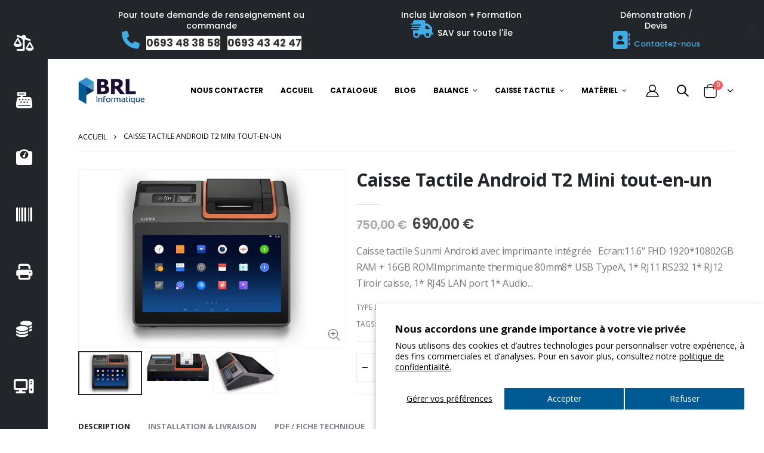

--- FILE ---
content_type: text/html; charset=utf-8
request_url: https://boutique.brlinformatique.re/products/caisse-android-t2-mini-tout-en-un
body_size: 37216
content:
<!doctype html>
<!--[if IE 8]><html class="no-js lt-ie9" lang="fr"> <![endif]-->
<!--[if IE 9 ]><html class="ie9 no-js" lang="fr"> <![endif]-->
<!--[if (gt IE 9)|!(IE)]><!--> <html class="no-js" lang="fr"> <!--<![endif]-->
<head>
  <!-- Basic page needs ================================================== -->
  <meta charset="utf-8">
  <meta http-equiv="Content-Type" content="text/html; charset=utf-8"> 
  <link rel="stylesheet" href="https://cdnjs.cloudflare.com/ajax/libs/font-awesome/6.7.2/css/all.min.css" integrity="sha512-Evv84Mr4kqVGRNSgIGL/F/aIDqQb7xQ2vcrdIwxfjThSH8CSR7PBEakCr51Ck+w+/U6swU2Im1vVX0SVk9ABhg==" crossorigin="anonymous" referrerpolicy="no-referrer" />
  <!-- Google Tag Manager -->
<script>(function(w,d,s,l,i){w[l]=w[l]||[];w[l].push({'gtm.start':
new Date().getTime(),event:'gtm.js'});var f=d.getElementsByTagName(s)[0],
j=d.createElement(s),dl=l!='dataLayer'?'&l='+l:'';j.async=true;j.src=
'https://www.googletagmanager.com/gtm.js?id='+i+dl;f.parentNode.insertBefore(j,f);
})(window,document,'script','dataLayer','GTM-WMQL67GW');</script>
<!-- End Google Tag Manager --><link rel="icon" type="image/png" href="//boutique.brlinformatique.re/cdn/shop/files/favico.png?crop=center&height=32&v=1742221925&width=32"><title>Caisse tactile Sunmi Android pour commerce - BRL Informatique Réunion Caisse tactile &amp; balance</title><meta name="description" content="Vous êtes commerçant à La Réunion ? Retrouvez la Caisse tactile pour commerce Sunmi Android avec imprimante intégrée Ecran, 11.6&quot; FHD 1920*1080" /><!-- Helpers ================================================== --><!-- /snippets/social-meta-tags.liquid -->


  <meta property="og:type" content="product">
  <meta property="og:title" content="Caisse Tactile Android T2 Mini tout-en-un">
  
  <meta property="og:image" content="http://boutique.brlinformatique.re/cdn/shop/products/t2_1_grande.jpg?v=1626760447">
  <meta property="og:image:secure_url" content="https://boutique.brlinformatique.re/cdn/shop/products/t2_1_grande.jpg?v=1626760447">
  
  <meta property="og:image" content="http://boutique.brlinformatique.re/cdn/shop/products/t2-3_grande.jpg?v=1626760447">
  <meta property="og:image:secure_url" content="https://boutique.brlinformatique.re/cdn/shop/products/t2-3_grande.jpg?v=1626760447">
  
  <meta property="og:image" content="http://boutique.brlinformatique.re/cdn/shop/products/T2-2_grande.jpg?v=1626760447">
  <meta property="og:image:secure_url" content="https://boutique.brlinformatique.re/cdn/shop/products/T2-2_grande.jpg?v=1626760447">
  
  <meta property="og:price:amount" content="690,00">
  <meta property="og:price:currency" content="EUR">


  <meta property="og:description" content="Vous êtes commerçant à La Réunion ? Retrouvez la Caisse tactile pour commerce Sunmi Android avec imprimante intégrée Ecran, 11.6&quot; FHD 1920*1080">

  <meta property="og:url" content="https://boutique.brlinformatique.re/products/caisse-android-t2-mini-tout-en-un">
  <meta property="og:site_name" content="BRL Informatique Réunion Caisse tactile &amp; balance">





<meta name="twitter:card" content="summary">

  <meta name="twitter:title" content="Caisse Tactile Android T2 Mini tout-en-un">
  <meta name="twitter:description" content="[additional] FICHE TECHNIQUE : [/additional]
Caisse tactile Sunmi Android avec imprimante intégrée
 
Ecran:11.6&quot; FHD 1920*10802GB RAM + 16GB ROMImprimante thermique 80mm8* USB TypeA, 1* RJ11 RS232 1* RJ12 Tiroir caisse, 1* RJ45 LAN port 1* Audio jack, 1* Power port, 1* Micro-USB (debug)Wifi-Bluetooth">
  <meta name="twitter:image" content="https://boutique.brlinformatique.re/cdn/shop/products/t2_1_medium.jpg?v=1626760447">
  <meta name="twitter:image:width" content="240">
  <meta name="twitter:image:height" content="240">

<link rel="canonical" href="https://boutique.brlinformatique.re/products/caisse-android-t2-mini-tout-en-un" /><meta name="viewport" content="width=device-width, initial-scale=1, minimum-scale=1, maximum-scale=1" /><meta name="theme-color" content="" />
  <!-- CSS ==================================================+ -->
  <style data-shopify>
  :root {
    --theme-color: #0088cc;    
    --basic-text-color: #777777;
    --basic-color-link: #111111; 
    --select-bg-image: url(//boutique.brlinformatique.re/cdn/shop/t/5/assets/select-bg.svg?v=178378774968678360701741413403);
    
    --porto-body-ff: Open Sans;
     
    --product-button-hover-color: #0088cc;
    --button-quickview-color: #0088cc;
    --product-title-color: #222529;
    --product-price-color: #444444;
    --screen-normal: (max-width: 991px);
    --screen-medium: (max-width: 767px);
    --screen-small: (max-width: 575px);
    --screen-x-small: (max-width: 484px); 
    --color-white: #fff;
    --color-black: #000;
    --color-old-price: #a7a7a7; 
    --hot-bg: #62b959;
    --product-sale-bg: #e27c7c;
    --product-sale-text: #fff;
    --font-weight-semilight: 200;
    --font-weight-light: 300;
    --font-weight-normal: 400;
    --font-weight-semibold: 600;
    --font-weight-bold: 700;
    --font-weight-extrabold: 800;  
    --price-slider-color: #333;
  }
  </style>
  <link href="//boutique.brlinformatique.re/cdn/shop/t/5/assets/plugins.css?v=37787123151353748601741413403" rel="stylesheet" type="text/css" media="all" />
  <link href="//boutique.brlinformatique.re/cdn/shop/t/5/assets/ultramegamenu.css?v=41092539707622741171741413404" rel="stylesheet" type="text/css" media="all" />
  <link href="//boutique.brlinformatique.re/cdn/shop/t/5/assets/styles.css?v=91768647151512998111741413403" rel="stylesheet" type="text/css" media="all" />
<link href="//boutique.brlinformatique.re/cdn/shop/t/5/assets/header-type13.css?v=40164119015673262151741413401" rel="stylesheet" type="text/css" media="all" /> <link href="//boutique.brlinformatique.re/cdn/shop/t/5/assets/product-list.css?v=87262497891682764631741413403" rel="stylesheet" type="text/css" media="all" />
  <link href="//boutique.brlinformatique.re/cdn/shop/t/5/assets/responsive.css?v=172664629932058687001741413403" rel="stylesheet" type="text/css" media="all" /> 
  <link href="//boutique.brlinformatique.re/cdn/shop/t/5/assets/custom.css?v=95075690026980434781742999781" rel="stylesheet" type="text/css" media="all" />
  <link href="//boutique.brlinformatique.re/cdn/shop/t/5/assets/config.css?v=103983279315573056701742188623" rel="stylesheet" type="text/css" media="all" />
<link href="//boutique.brlinformatique.re/cdn/shop/t/5/assets/layout_full_width.css?v=122517340934323506381741413402" rel="stylesheet" type="text/css" media="all" />
<!-- Header hook for plugins ================================================== -->
  <script>window.performance && window.performance.mark && window.performance.mark('shopify.content_for_header.start');</script><meta id="shopify-digital-wallet" name="shopify-digital-wallet" content="/55459709098/digital_wallets/dialog">
<meta name="shopify-checkout-api-token" content="bb52b05177284e6aac5ba08bb447f053">
<meta id="in-context-paypal-metadata" data-shop-id="55459709098" data-venmo-supported="false" data-environment="production" data-locale="fr_FR" data-paypal-v4="true" data-currency="EUR">
<link rel="alternate" type="application/json+oembed" href="https://boutique.brlinformatique.re/products/caisse-android-t2-mini-tout-en-un.oembed">
<script async="async" src="/checkouts/internal/preloads.js?locale=fr-RE"></script>
<script id="shopify-features" type="application/json">{"accessToken":"bb52b05177284e6aac5ba08bb447f053","betas":["rich-media-storefront-analytics"],"domain":"boutique.brlinformatique.re","predictiveSearch":true,"shopId":55459709098,"locale":"fr"}</script>
<script>var Shopify = Shopify || {};
Shopify.shop = "brl-informatique-caisse-enregistreuse-balance-974.myshopify.com";
Shopify.locale = "fr";
Shopify.currency = {"active":"EUR","rate":"1.0"};
Shopify.country = "RE";
Shopify.theme = {"name":"porto-v4-0-3","id":135578452138,"schema_name":"Porto","schema_version":"4.0.3","theme_store_id":null,"role":"main"};
Shopify.theme.handle = "null";
Shopify.theme.style = {"id":null,"handle":null};
Shopify.cdnHost = "boutique.brlinformatique.re/cdn";
Shopify.routes = Shopify.routes || {};
Shopify.routes.root = "/";</script>
<script type="module">!function(o){(o.Shopify=o.Shopify||{}).modules=!0}(window);</script>
<script>!function(o){function n(){var o=[];function n(){o.push(Array.prototype.slice.apply(arguments))}return n.q=o,n}var t=o.Shopify=o.Shopify||{};t.loadFeatures=n(),t.autoloadFeatures=n()}(window);</script>
<script id="shop-js-analytics" type="application/json">{"pageType":"product"}</script>
<script defer="defer" async type="module" src="//boutique.brlinformatique.re/cdn/shopifycloud/shop-js/modules/v2/client.init-shop-cart-sync_INwxTpsh.fr.esm.js"></script>
<script defer="defer" async type="module" src="//boutique.brlinformatique.re/cdn/shopifycloud/shop-js/modules/v2/chunk.common_YNAa1F1g.esm.js"></script>
<script type="module">
  await import("//boutique.brlinformatique.re/cdn/shopifycloud/shop-js/modules/v2/client.init-shop-cart-sync_INwxTpsh.fr.esm.js");
await import("//boutique.brlinformatique.re/cdn/shopifycloud/shop-js/modules/v2/chunk.common_YNAa1F1g.esm.js");

  window.Shopify.SignInWithShop?.initShopCartSync?.({"fedCMEnabled":true,"windoidEnabled":true});

</script>
<script id="__st">var __st={"a":55459709098,"offset":14400,"reqid":"81e0abc8-82d7-44c7-8e1b-24a83c5c5f4c-1768972370","pageurl":"boutique.brlinformatique.re\/products\/caisse-android-t2-mini-tout-en-un","u":"f7f87ed49b96","p":"product","rtyp":"product","rid":6844175745194};</script>
<script>window.ShopifyPaypalV4VisibilityTracking = true;</script>
<script id="captcha-bootstrap">!function(){'use strict';const t='contact',e='account',n='new_comment',o=[[t,t],['blogs',n],['comments',n],[t,'customer']],c=[[e,'customer_login'],[e,'guest_login'],[e,'recover_customer_password'],[e,'create_customer']],r=t=>t.map((([t,e])=>`form[action*='/${t}']:not([data-nocaptcha='true']) input[name='form_type'][value='${e}']`)).join(','),a=t=>()=>t?[...document.querySelectorAll(t)].map((t=>t.form)):[];function s(){const t=[...o],e=r(t);return a(e)}const i='password',u='form_key',d=['recaptcha-v3-token','g-recaptcha-response','h-captcha-response',i],f=()=>{try{return window.sessionStorage}catch{return}},m='__shopify_v',_=t=>t.elements[u];function p(t,e,n=!1){try{const o=window.sessionStorage,c=JSON.parse(o.getItem(e)),{data:r}=function(t){const{data:e,action:n}=t;return t[m]||n?{data:e,action:n}:{data:t,action:n}}(c);for(const[e,n]of Object.entries(r))t.elements[e]&&(t.elements[e].value=n);n&&o.removeItem(e)}catch(o){console.error('form repopulation failed',{error:o})}}const l='form_type',E='cptcha';function T(t){t.dataset[E]=!0}const w=window,h=w.document,L='Shopify',v='ce_forms',y='captcha';let A=!1;((t,e)=>{const n=(g='f06e6c50-85a8-45c8-87d0-21a2b65856fe',I='https://cdn.shopify.com/shopifycloud/storefront-forms-hcaptcha/ce_storefront_forms_captcha_hcaptcha.v1.5.2.iife.js',D={infoText:'Protégé par hCaptcha',privacyText:'Confidentialité',termsText:'Conditions'},(t,e,n)=>{const o=w[L][v],c=o.bindForm;if(c)return c(t,g,e,D).then(n);var r;o.q.push([[t,g,e,D],n]),r=I,A||(h.body.append(Object.assign(h.createElement('script'),{id:'captcha-provider',async:!0,src:r})),A=!0)});var g,I,D;w[L]=w[L]||{},w[L][v]=w[L][v]||{},w[L][v].q=[],w[L][y]=w[L][y]||{},w[L][y].protect=function(t,e){n(t,void 0,e),T(t)},Object.freeze(w[L][y]),function(t,e,n,w,h,L){const[v,y,A,g]=function(t,e,n){const i=e?o:[],u=t?c:[],d=[...i,...u],f=r(d),m=r(i),_=r(d.filter((([t,e])=>n.includes(e))));return[a(f),a(m),a(_),s()]}(w,h,L),I=t=>{const e=t.target;return e instanceof HTMLFormElement?e:e&&e.form},D=t=>v().includes(t);t.addEventListener('submit',(t=>{const e=I(t);if(!e)return;const n=D(e)&&!e.dataset.hcaptchaBound&&!e.dataset.recaptchaBound,o=_(e),c=g().includes(e)&&(!o||!o.value);(n||c)&&t.preventDefault(),c&&!n&&(function(t){try{if(!f())return;!function(t){const e=f();if(!e)return;const n=_(t);if(!n)return;const o=n.value;o&&e.removeItem(o)}(t);const e=Array.from(Array(32),(()=>Math.random().toString(36)[2])).join('');!function(t,e){_(t)||t.append(Object.assign(document.createElement('input'),{type:'hidden',name:u})),t.elements[u].value=e}(t,e),function(t,e){const n=f();if(!n)return;const o=[...t.querySelectorAll(`input[type='${i}']`)].map((({name:t})=>t)),c=[...d,...o],r={};for(const[a,s]of new FormData(t).entries())c.includes(a)||(r[a]=s);n.setItem(e,JSON.stringify({[m]:1,action:t.action,data:r}))}(t,e)}catch(e){console.error('failed to persist form',e)}}(e),e.submit())}));const S=(t,e)=>{t&&!t.dataset[E]&&(n(t,e.some((e=>e===t))),T(t))};for(const o of['focusin','change'])t.addEventListener(o,(t=>{const e=I(t);D(e)&&S(e,y())}));const B=e.get('form_key'),M=e.get(l),P=B&&M;t.addEventListener('DOMContentLoaded',(()=>{const t=y();if(P)for(const e of t)e.elements[l].value===M&&p(e,B);[...new Set([...A(),...v().filter((t=>'true'===t.dataset.shopifyCaptcha))])].forEach((e=>S(e,t)))}))}(h,new URLSearchParams(w.location.search),n,t,e,['guest_login'])})(!0,!0)}();</script>
<script integrity="sha256-4kQ18oKyAcykRKYeNunJcIwy7WH5gtpwJnB7kiuLZ1E=" data-source-attribution="shopify.loadfeatures" defer="defer" src="//boutique.brlinformatique.re/cdn/shopifycloud/storefront/assets/storefront/load_feature-a0a9edcb.js" crossorigin="anonymous"></script>
<script data-source-attribution="shopify.dynamic_checkout.dynamic.init">var Shopify=Shopify||{};Shopify.PaymentButton=Shopify.PaymentButton||{isStorefrontPortableWallets:!0,init:function(){window.Shopify.PaymentButton.init=function(){};var t=document.createElement("script");t.src="https://boutique.brlinformatique.re/cdn/shopifycloud/portable-wallets/latest/portable-wallets.fr.js",t.type="module",document.head.appendChild(t)}};
</script>
<script data-source-attribution="shopify.dynamic_checkout.buyer_consent">
  function portableWalletsHideBuyerConsent(e){var t=document.getElementById("shopify-buyer-consent"),n=document.getElementById("shopify-subscription-policy-button");t&&n&&(t.classList.add("hidden"),t.setAttribute("aria-hidden","true"),n.removeEventListener("click",e))}function portableWalletsShowBuyerConsent(e){var t=document.getElementById("shopify-buyer-consent"),n=document.getElementById("shopify-subscription-policy-button");t&&n&&(t.classList.remove("hidden"),t.removeAttribute("aria-hidden"),n.addEventListener("click",e))}window.Shopify?.PaymentButton&&(window.Shopify.PaymentButton.hideBuyerConsent=portableWalletsHideBuyerConsent,window.Shopify.PaymentButton.showBuyerConsent=portableWalletsShowBuyerConsent);
</script>
<script data-source-attribution="shopify.dynamic_checkout.cart.bootstrap">document.addEventListener("DOMContentLoaded",(function(){function t(){return document.querySelector("shopify-accelerated-checkout-cart, shopify-accelerated-checkout")}if(t())Shopify.PaymentButton.init();else{new MutationObserver((function(e,n){t()&&(Shopify.PaymentButton.init(),n.disconnect())})).observe(document.body,{childList:!0,subtree:!0})}}));
</script>
<script id='scb4127' type='text/javascript' async='' src='https://boutique.brlinformatique.re/cdn/shopifycloud/privacy-banner/storefront-banner.js'></script><link id="shopify-accelerated-checkout-styles" rel="stylesheet" media="screen" href="https://boutique.brlinformatique.re/cdn/shopifycloud/portable-wallets/latest/accelerated-checkout-backwards-compat.css" crossorigin="anonymous">
<style id="shopify-accelerated-checkout-cart">
        #shopify-buyer-consent {
  margin-top: 1em;
  display: inline-block;
  width: 100%;
}

#shopify-buyer-consent.hidden {
  display: none;
}

#shopify-subscription-policy-button {
  background: none;
  border: none;
  padding: 0;
  text-decoration: underline;
  font-size: inherit;
  cursor: pointer;
}

#shopify-subscription-policy-button::before {
  box-shadow: none;
}

      </style>

<script>window.performance && window.performance.mark && window.performance.mark('shopify.content_for_header.end');</script>
<!-- /snippets/oldIE-js.liquid -->


<!--[if lt IE 9]>
<script src="//cdnjs.cloudflare.com/ajax/libs/html5shiv/3.7.2/html5shiv.min.js" type="text/javascript"></script>
<script src="//boutique.brlinformatique.re/cdn/shop/t/5/assets/respond.min.js?v=52248677837542619231741413403" type="text/javascript"></script>
<link href="//boutique.brlinformatique.re/cdn/shop/t/5/assets/respond-proxy.html" id="respond-proxy" rel="respond-proxy" />
<link href="//boutique.brlinformatique.re/search?q=1bf837a2e3aeb6011d3d121b61d1a9de" id="respond-redirect" rel="respond-redirect" />
<script src="//boutique.brlinformatique.re/search?q=1bf837a2e3aeb6011d3d121b61d1a9de" type="text/javascript"></script>
<![endif]-->

<script src="//boutique.brlinformatique.re/cdn/shop/t/5/assets/vendor.js?v=101386163515925355001741413404" type="text/javascript"></script>
<!-- Import custom fonts ====================================================== --><link href="//fonts.googleapis.com/css?family=Poppins:200italic,300italic,400italic,600italic,700italic,800italic,700,200,300,600,800,400&amp;subset=cyrillic-ext,greek-ext,latin,latin-ext,cyrillic,greek,vietnamese" rel='stylesheet' type='text/css'><link href="//fonts.googleapis.com/css?family=Poppins:200italic,300italic,400italic,500italic,600italic,700italic,800italic,700,200,300,600,800,400,500&amp;subset=cyrillic-ext,greek-ext,latin,latin-ext,cyrillic,greek,vietnamese" rel='stylesheet' type='text/css'><script type="text/javascript"> 
    var asset_url = '//boutique.brlinformatique.re/cdn/shop/t/5/assets//?v=1308';
    var routes_url = '/';
    var money_format = '<span class="money">{{amount_with_comma_separator}} €</span>'; 
  </script>  
  <style>
    body>.wrapper .page {
    position: relative;
    left: 0;
}
h1,
h2,
h3,
h4,
h5,
h6 {
  color: #222529;
}

h2 {
  font-weight: 700;
  margin: 0 0 32px 0;
}

h3 {
  font-weight: 700;
  line-height: 24px;
  margin: 0 0 20px 0;
 color: #222529;
}

h4 {
  font-weight: 700;
  line-height: 27px;
  margin: 0 0 14px 0;
}

h5 {
  font-weight: 700;
  line-height: 18px;
  margin: 0 0 14px 0;
}

h6 {
  font-weight: 600; 
    line-height: 18px;
  margin: 0 0 14px 0;
}
.font-weight-medium {
    font-weight: 500;
}
body {
  line-height: 24px;
}
.full-width .container { 
    padding-left: 4vw;
    padding-right: 4vw;
} 
p {
  line-height: 24px;
  margin: 0 0 1.25rem;
}

b,
strong {
  font-weight: 700;
}

.ls-n-20 {
  letter-spacing: -.02em;
}
.ls-200>.btn {
    letter-spacing: .2em;
}
.ls-80 {
  letter-spacing: .08em;
}

.ls-150 {
  letter-spacing: .15em !important;
}

.m-l-xs {
  margin-left: 5px!important;
}

.max-width-100 {
  max-width: fit-content;
}

.m-r-n-sm {
  margin-right: -10px!important;
}

.align-right {
  text-align: right;
}

.align-left {
  text-align: left;
}
.bg-gray {
    background: #e8e3e1;
}
html .heading-light,
html .lnk-light,
html .text-color-light {
  color: #ffffff;
}

html .heading-dark,
html .lnk-dark,
html .text-color-dark {
  color: #222529;
}
html .background-color-light {
background-color: #ffffff!important;
}
html .heading-secondary,
html .lnk-secondary,
html .text-color-secondary {
  color: #d26e4b;
}

html .background-color-secondary {
  background-color: #ff7272;
}

.f-left,
.pull-left {
  float: left;
}
.f-right, .pull-right {
    float: right;
}
.col-auto {
    -ms-flex: 0 0 auto;
    flex: 0 0 auto;
    max-width: none;
}

.d-inline-block {
  display: inline-block;
}

sup {
  font-size: 54%;
  top: -.5em;
}

.p-t-sm {
  padding-top: 10px!important;
}

.btn {
  font-family: Poppins;
  font-weight: 700; 
  border-radius: 0;
  line-height: 1.47857;
  letter-spacing: .01em;
}
.btn i:before{margin: 0;width:auto;}
.btn-lg {
  padding: .5rem .875rem;
  font-size: .875rem;
  line-height: 1.3333;
}

html .btn-dark {
  color: #fff;
  background-color: #222529;
  border-color: #222529 #222529 #0b0c0e;
}

.btn-flat {
  padding: 0!important;
  background: none!important;
  border: none!important; 
  box-shadow: none!important;
  text-transform: uppercase;
  font-size: .75rem;
}

html .btn-quaternary {
  color: #fff;
  background-color: #0e0f11;
  border-color: #0e0f11 #0e0f11 #000;
}

html .btn-flat.btn-xl {
    font-size: 1.125em;
}

.btn-modern {
  font-size: .75em;
    padding: 1.3em 3.25em;
}

.btn-modern.btn-sm {
  font-size: .7rem;
    padding: .7rem 1.4rem;
  line-height: 1.5;
}
.btn-modern.btn-md {
    font-size: .75em;
    padding: 1.3em 3.25em;
} 
.btn-modern.btn-xl {
    font-size: 1.125em;
    padding: 1em 3em;
}
.btn-modern.btn-lg {
  font-size: .875rem;
  padding: 1rem 2.25rem;
}

.btn-borders.btn-lg {
  padding: 1em 3em;
  font-size: 1rem;
  border-width: 3px;
}
 
.btn-modern.btn-lg {
    font-size: .84375em;
    padding: 1em 2.75em;
}
.porto-ultimate-content-box .vc_btn3 {
  font-size: 1.4em;
}

html .btn-borders.btn-dark {
  background: transparent;
  border-color: #222529;
  color: #222529;
}

.btn-borders.btn-xl {
  padding: 1em 3.5em;
  font-size: 1.125rem;
  border-width: 3px;
}

.custom-font4,
.slideshow h2.vc_custom_heading {
  font-family: 'Segoe Script', 'Savoye LET';
}

html .btn-secondary {
  color: #fff;
  background-color: #ff7272;
  border-color: #ff7272 #ff7272 #ff3f3f;
}

html .btn-secondary:hover,
html .btn-secondary:focus,
html .btn-secondary:active {
  color: #fff;
  background-color: #ff9696;
  border-color: #ffa6a6 #ffa6a6 #ff7272;
} 
.flex-1 {
  flex: 1;
}
.template-index .main-container .main-wrapper {
    padding-bottom: 0;
}
.header-container.header-overlap:not(.sticky-header) {
    position: absolute;
    width: 100%;
    background-color: transparent; 
}
.header-container.type13 .header-center { 
    flex: 1;
  padding-right: 0; 
}
.header-container.type13 .mini-cart .icon-cart-header i { 
    margin-top: -1px;
}

.header-container.type13 .header-left, .header-container.type13 .header-right { 
    flex: 0;
}
.header-container.type13 .top-select,.top-links-area { 
    display: none;
}  
.header-container.type13 .top-navigation li.level0 ul li.groups>a {
color:#000 !important;
}
.header-container.type13 .top-navigation li.level0 ul li a {
color:#777 !important;
}
.header-container.type13 .search-by-category .input-dropdown-inner { 
    line-height: 34px; 
}
.porto-ibanner-layer {
    text-align: left;
    font-size: 1rem;
position: absolute;
    z-index: 10;
}  
.ls-200>.btn {
    letter-spacing: .2em;
}
.m-r-n-xs {
    margin-right: -5px!important;
}
.m-l-n-xs {
    margin-left: -5px!important;
}
.m-l-n-sm {
    margin-left: -10px!important;
}
sub {
    bottom: -.25em;
}
.vc_custom_heading del {
    opacity: .6;
    font-size: 64%;
    position: relative;
    top: -.18em;
}
.sale-label {
    border-radius: 50%;
    width: 2.25em;
    height: 2.25em;
    padding-top: calc(1.125em - .5em);
    letter-spacing: -.08em;
    line-height: 1;
    text-align: center;
}
.sale-label small {
    letter-spacing: -.025em;
    font-size: 70%;
    display: inline-block;
    font-weight: inherit;
}
.sale-label sup {
    position: static;
    font-size: 75%;
}
.sale-label sub {
    display: block;
    font-size: 36%;
    line-height: 1;
    position: static;
    font-weight: 400;
    letter-spacing: 0;
    padding-left: .1em;
    letter-spacing: -.025em;
    opacity: .5;
}
.coupon-sale-text { 
  letter-spacing: 0;
}
 .coupon-sale-text {
    padding: .175em .3em;
    position: relative;
    transform: rotate(-1.5deg);
    white-space: nowrap;  
}
.coupon-sale-text i {
    font-style: normal;
    position: absolute;
    left: -2.25em;
    top: 50%;
    transform: translateY(-50%) rotate(-90deg);
    font-size: .4em;
    opacity: .6;
    letter-spacing: 0;
}
.coupon-sale-text sub {
    position: absolute;
    left: 100%;
    margin-left: .25rem;
    bottom: .3em;
    font-size: 70%;
    line-height: 1;
}
.coupon-sale-text b {
    display: block;
    font-size: inherit;
    padding: 0;
    background: none;
}
.coupon-sale-text.heading-light i, .coupon-sale-text.heading-light sub {
    color: #222529;
}
.coupon-sale-text.heading-dark i, .coupon-sale-text.heading-dark sub {
    color: #fff;
}
.vc_custom_heading strong {
    font-size: 2em;
    vertical-align: text-top;
}

.porto-ultimate-content-box:hover {
  box-shadow: none;
}

.porto-separator {
  margin: 0 0 22px;
}
  
 
.custom-support .row {
margin: 0;
}
.custom-support .row>div {
padding: 0;
}
.custom-support .porto-support-inner { 
    padding-left: 1rem;
    padding-right: 1rem;
}
.custom-support .content h2 {
font-weight: 700;
    font-size: 1.25rem;
    line-height: 1.2;
margin-bottom: 3px;
}
.custom-support .content em {
margin-bottom: 1rem;
}
      .custom-support .content p {
    font-size: 0.8125rem;
    line-height: 1.85;
}
.products-collection .porto-load-more,
.collection-content .infinite-loader .btn-load-more {
  display: inline-block;
  width: auto;
  border: none;
  background: #222529;
  color: #fff;
  padding: 1.1em 2.6em;
  font-family: Poppins;
  font-size: .875rem;
  margin-top: 31px;
  line-height: 1.3333;
  border: none;
}

.products .product-col .quickview {
  font-family: Poppins;
  font-weight: 600;
}

.main-container .pagenav-wrap .pagination .pagination-page li a:hover {
  background: transparent;
  color: inherit;
  border-color: #ccc;
}

.main-container .pagenav-wrap .pagination .pagination-page li.active span {
  background: transparent;
  color: inherit;
}

.main-container .pagenav-wrap .pagination .pagination-page li.text a:hover {
  color: inherit;
}

.main-container .login_content h2 {
  text-transform: none;
}

.section-title {
  font-size: 1.1429em;
  font-weight: 700;
  line-height: 1.4;
  margin-bottom: 1.25rem;
}

.porto-u-headings-line {
  display: block;
}
.onepage-category .products .category-list {
    display: none;
}
.product-details a {
  color: #222529;
}

.product-view .product-options-bottom .add-to-cart-box .button-wrapper .button-wrapper-content .btn-cart:not(:hover) {
  background: #222529;
}
.main-container .main-breadcrumbs {
padding: 0;
}
.main-container .main-breadcrumbs .breadcrumbs { 
    color: #000;
    font-size: .75rem;
text-transform: uppercase;
font-weight: 400; 
    border-bottom: 1px solid #e7e7e7;
    margin-bottom: 30px !important;
padding: 14.5px 0;
letter-spacing: 0;
}
.main-container .breadcrumbs ul li.home a::after {display:none;}
.main-container .breadcrumbs ul li.home a { 
    width: auto;
    text-indent: inherit; 
}
.main-container .main-breadcrumbs ul li a {
    color: inherit;
    text-transform: uppercase;
    font-size: inherit;
    font-weight: inherit;
}
.main-container .breadcrumbs ul li .breadcrumbs-split {
    font-size: 12px;
    margin: 0 3px 0 4px;
    width: 20px;
}
.products-related.full-width {
    padding: 20px 0 37px; 
}

ul.product_list_widget li { 
  padding: 10px 0;
}

.html-sidebar h5 {
  font-weight: 600;
  margin-top: -10px;
  letter-spacing: 0.01em;
}

.html-sidebar p {
    font-weight: 400;
    font-size: 15px;
    color: #21293c;
    line-height: 1.42;
  letter-spacing: 0;
}

.toolbar {
  font-size: 13px;
}

.collection-sorting-row {
  margin-bottom: 0;
}

.product-image .labels .onsale { 
    border-radius: 20px;
    font-size: 11px;
    font-weight: 600;
    padding: 5px 10px;
} 

.products .product-col .product-loop-title h3 {color: inherit;}

.color-light 
.products .product-col .product-loop-title, .color-light .price, .color-light .price del {
color:#fff;
}

.color-light .spr-icon.spr-icon-star-empty {
color: #62615e !important;
} 
.products-slider .product {
    padding-bottom: 0;
}
.footer-wrapper,
.footer-wrapper p {
  font-size: 14px;
  line-height: 24px;
}
.footer-top {padding: 0;}
.footer-wrapper .newsletter-footer input { 
    background: #f4f4f4;
    color: #777;
    border-radius: 0 !important;
    min-width: 15.63vw;
}
.footer-wrapper .newsletter-footer button {
border-radius: 0 !important;
background: #222529;
font-weight: 700;
    padding: 0 2.5em;
    text-transform: uppercase; 
font-size: 12px;
}
.footer-wrapper .footer-middle {
  padding: 4rem 0 1.5rem;
}

.footer-wrapper .footer-middle .footer-ribbon {
  padding: 10px 20px 6px 20px;
  margin: -79px 0 25px;
} 

.products .product-col .quickview {
  font-family: Poppins;
  font-weight: 600;
}

.product-view .product-shop .actions a.link-wishlist,
.product-view .product-shop .actions a.link-compare {
  width: 43px;
  height: 43px;
  line-height: 41px;
}

.product-view .add-to-links .link-wishlist i:before {
  content: '\e889';
}

.main-container .pagenav-wrap .pagination .pagination-page li a:hover {
  background: transparent;
  color: inherit;
  border-color: #ccc;
}

.main-container .pagenav-wrap .pagination .pagination-page li.active span {
  background: transparent;
  color: inherit;
}

.icon-right-dir:before {
  content: '\e81a';
}

.main-container .pagenav-wrap .pagination .pagination-page li.text a:hover {
  color: inherit;
}

.product-view .product-options-bottom {
  border-bottom: 1px solid #ebebeb;
}

.template-blog .owl-dots {
  position: absolute;
  left: 0;
  right: 0;
  bottom: 0;
}

.main-container .login_content h2 {
  text-transform: none;
}

.top-navigation li.level0.static-dropdown .mega-columns ul.level0 li.level1.groups.item {
  width: 50%;
}

.section-title {
  color: #313131;
}

.product-details a {
  color: #222529;
}  

.footer-middle .info-footer .footer-block-title h3 {
  margin: 0 0 15px;
  font-size: 1rem;
  font-weight: 700;
  line-height: 1.4; 
}

.footer-middle ul.contact-info {
  display: flex;
  flex-wrap: wrap;
}

.footer-middle ul.contact-info li {
  flex: 0 0 50%;
  max-width: 50%;
  padding-right: 1em;
}

.footer-middle ul.contact-info li:not(:last-child) {
  margin-bottom: .5rem;
}

.footer-middle ul.contact-info li span {
  line-height: 1.4;
}

.footer-middle b {
  font-weight: 400;
 line-height: 1.4;
}

.footer-wrapper .share-links a {
    width: 40px;
    height: 40px;
    border-radius: 20px !important;
    border: none;
    box-shadow: none;
    margin: 2px;
    font-size: 18px;
    color: #fff;
}
.footer-wrapper .share-links a:not(:hover) {
background: none;
  color: #222529;
}  

.footer-middle .block-bottom {
  border-color: #cecdca;
  padding: 35px 0 8px;
}

.footer-middle .block-bottom .footer-block-title h3 {
  margin-bottom: 10px;
  line-height: 27px;
}

.footer-bottom {
  padding: 15px 0;
font-size: .9em;
}
.footer-wrapper .footer-bottom address {
  margin-right: auto;
    margin-left: 0;
padding: 10px 8px 10px 0;
line-height: 24px;
}
.footer-wrapper .footer-bottom .custom-block {
padding: 10px 0 10px 8px;
}
.footer-bottom .container::before {
display: block;
left: 4vw;
right: 4vw;
background-color:#e7e7e7;
top: -16px;
width: calc(100% - 8vw);
}
    @media (min-width: 768px) { 
body>.wrapper {
    padding-left: 80px;
} 
.ec-banner .col-auto.col-md-4 {
    max-width: 26.6666%;
}
.ec-banner .offset-md-2\/5 {
    margin-left: 40%;
}
.text-md-center {
    text-align: center!important;
}
.offset-md-0 {
    margin-left: 0;
}
.footer-top .container {
    display: -ms-flexbox;
    display: flex;
    -ms-flex-align: center;
    align-items: center;
    -ms-flex-pack: justify;
    justify-content: space-between;
    -ms-flex-wrap: wrap;
    flex-wrap: wrap;
}
}
@media(min-width:992px){  
.header-container.type13.sticky-header .header-left {
padding-left: 80px;
}
.ec-banner .porto-ibanner-layer {
    font-size: 0.83333vw;
}
.footer-middle .col-lg-3:last-child {
    text-align: right;
}
}
@media(min-width:1220px){
.custom-support .porto-support-inner { 
    padding-left: 1.5rem;
    padding-right: 1.5rem;
}
}
@media (max-width: 1439px) and (min-width: 992px) { 
.banner-gg .porto-ibanner-layer {
    font-size: 0.8125rem;
}
}
@media (min-width: 1500px) {
.sidebar.col-lg-3, .sidebar-right.col-lg-3, .sidebar-left.col-lg-3{
    max-width: 20%;
    -ms-flex: 0 0 20%;
    flex: 0 0 20%;
}
.main-content.col-lg-9 {
    max-width: 80%;
    -ms-flex: 0 0 80%;
    flex: 0 0 80%;
}
}
@media (max-width: 991px) {
  .container {
    padding-left: 20px;
    padding-right: 20px;
  }  
  .porto-ibanner-layer {
    font-size: .875rem;
  }
  .footer-middle .social-icons {
    margin-bottom: 15px;
  }
}

@media (max-width: 767px) {
  .porto-ibanner-layer {
    font-size: .8125rem;
  }
  .site-logo img {
    max-width: 88px !important;
  }
}

@media (max-width: 575px) {
  html {
    font-size: 14.8571px;
  }
  body {
    font-size: 13px;
    line-height: 22px;
  }
  .porto-ibanner-layer {
    font-size: .75rem;
  }
}
  </style>
<!-- BEGIN app block: shopify://apps/seowill-seoant-ai-seo/blocks/seoant-core/8e57283b-dcb0-4f7b-a947-fb5c57a0d59d -->
<!--SEOAnt Core By SEOAnt Teams, v0.1.6 START -->







    <!-- BEGIN app snippet: Product-JSON-LD --><!-- END app snippet -->


<!-- SON-LD generated By SEOAnt END -->



<!-- Start : SEOAnt BrokenLink Redirect --><script type="text/javascript">
    !function(t){var e={};function r(n){if(e[n])return e[n].exports;var o=e[n]={i:n,l:!1,exports:{}};return t[n].call(o.exports,o,o.exports,r),o.l=!0,o.exports}r.m=t,r.c=e,r.d=function(t,e,n){r.o(t,e)||Object.defineProperty(t,e,{enumerable:!0,get:n})},r.r=function(t){"undefined"!==typeof Symbol&&Symbol.toStringTag&&Object.defineProperty(t,Symbol.toStringTag,{value:"Module"}),Object.defineProperty(t,"__esModule",{value:!0})},r.t=function(t,e){if(1&e&&(t=r(t)),8&e)return t;if(4&e&&"object"===typeof t&&t&&t.__esModule)return t;var n=Object.create(null);if(r.r(n),Object.defineProperty(n,"default",{enumerable:!0,value:t}),2&e&&"string"!=typeof t)for(var o in t)r.d(n,o,function(e){return t[e]}.bind(null,o));return n},r.n=function(t){var e=t&&t.__esModule?function(){return t.default}:function(){return t};return r.d(e,"a",e),e},r.o=function(t,e){return Object.prototype.hasOwnProperty.call(t,e)},r.p="",r(r.s=11)}([function(t,e,r){"use strict";var n=r(2),o=Object.prototype.toString;function i(t){return"[object Array]"===o.call(t)}function a(t){return"undefined"===typeof t}function u(t){return null!==t&&"object"===typeof t}function s(t){return"[object Function]"===o.call(t)}function c(t,e){if(null!==t&&"undefined"!==typeof t)if("object"!==typeof t&&(t=[t]),i(t))for(var r=0,n=t.length;r<n;r++)e.call(null,t[r],r,t);else for(var o in t)Object.prototype.hasOwnProperty.call(t,o)&&e.call(null,t[o],o,t)}t.exports={isArray:i,isArrayBuffer:function(t){return"[object ArrayBuffer]"===o.call(t)},isBuffer:function(t){return null!==t&&!a(t)&&null!==t.constructor&&!a(t.constructor)&&"function"===typeof t.constructor.isBuffer&&t.constructor.isBuffer(t)},isFormData:function(t){return"undefined"!==typeof FormData&&t instanceof FormData},isArrayBufferView:function(t){return"undefined"!==typeof ArrayBuffer&&ArrayBuffer.isView?ArrayBuffer.isView(t):t&&t.buffer&&t.buffer instanceof ArrayBuffer},isString:function(t){return"string"===typeof t},isNumber:function(t){return"number"===typeof t},isObject:u,isUndefined:a,isDate:function(t){return"[object Date]"===o.call(t)},isFile:function(t){return"[object File]"===o.call(t)},isBlob:function(t){return"[object Blob]"===o.call(t)},isFunction:s,isStream:function(t){return u(t)&&s(t.pipe)},isURLSearchParams:function(t){return"undefined"!==typeof URLSearchParams&&t instanceof URLSearchParams},isStandardBrowserEnv:function(){return("undefined"===typeof navigator||"ReactNative"!==navigator.product&&"NativeScript"!==navigator.product&&"NS"!==navigator.product)&&("undefined"!==typeof window&&"undefined"!==typeof document)},forEach:c,merge:function t(){var e={};function r(r,n){"object"===typeof e[n]&&"object"===typeof r?e[n]=t(e[n],r):e[n]=r}for(var n=0,o=arguments.length;n<o;n++)c(arguments[n],r);return e},deepMerge:function t(){var e={};function r(r,n){"object"===typeof e[n]&&"object"===typeof r?e[n]=t(e[n],r):e[n]="object"===typeof r?t({},r):r}for(var n=0,o=arguments.length;n<o;n++)c(arguments[n],r);return e},extend:function(t,e,r){return c(e,(function(e,o){t[o]=r&&"function"===typeof e?n(e,r):e})),t},trim:function(t){return t.replace(/^\s*/,"").replace(/\s*$/,"")}}},function(t,e,r){t.exports=r(12)},function(t,e,r){"use strict";t.exports=function(t,e){return function(){for(var r=new Array(arguments.length),n=0;n<r.length;n++)r[n]=arguments[n];return t.apply(e,r)}}},function(t,e,r){"use strict";var n=r(0);function o(t){return encodeURIComponent(t).replace(/%40/gi,"@").replace(/%3A/gi,":").replace(/%24/g,"$").replace(/%2C/gi,",").replace(/%20/g,"+").replace(/%5B/gi,"[").replace(/%5D/gi,"]")}t.exports=function(t,e,r){if(!e)return t;var i;if(r)i=r(e);else if(n.isURLSearchParams(e))i=e.toString();else{var a=[];n.forEach(e,(function(t,e){null!==t&&"undefined"!==typeof t&&(n.isArray(t)?e+="[]":t=[t],n.forEach(t,(function(t){n.isDate(t)?t=t.toISOString():n.isObject(t)&&(t=JSON.stringify(t)),a.push(o(e)+"="+o(t))})))})),i=a.join("&")}if(i){var u=t.indexOf("#");-1!==u&&(t=t.slice(0,u)),t+=(-1===t.indexOf("?")?"?":"&")+i}return t}},function(t,e,r){"use strict";t.exports=function(t){return!(!t||!t.__CANCEL__)}},function(t,e,r){"use strict";(function(e){var n=r(0),o=r(19),i={"Content-Type":"application/x-www-form-urlencoded"};function a(t,e){!n.isUndefined(t)&&n.isUndefined(t["Content-Type"])&&(t["Content-Type"]=e)}var u={adapter:function(){var t;return("undefined"!==typeof XMLHttpRequest||"undefined"!==typeof e&&"[object process]"===Object.prototype.toString.call(e))&&(t=r(6)),t}(),transformRequest:[function(t,e){return o(e,"Accept"),o(e,"Content-Type"),n.isFormData(t)||n.isArrayBuffer(t)||n.isBuffer(t)||n.isStream(t)||n.isFile(t)||n.isBlob(t)?t:n.isArrayBufferView(t)?t.buffer:n.isURLSearchParams(t)?(a(e,"application/x-www-form-urlencoded;charset=utf-8"),t.toString()):n.isObject(t)?(a(e,"application/json;charset=utf-8"),JSON.stringify(t)):t}],transformResponse:[function(t){if("string"===typeof t)try{t=JSON.parse(t)}catch(e){}return t}],timeout:0,xsrfCookieName:"XSRF-TOKEN",xsrfHeaderName:"X-XSRF-TOKEN",maxContentLength:-1,validateStatus:function(t){return t>=200&&t<300},headers:{common:{Accept:"application/json, text/plain, */*"}}};n.forEach(["delete","get","head"],(function(t){u.headers[t]={}})),n.forEach(["post","put","patch"],(function(t){u.headers[t]=n.merge(i)})),t.exports=u}).call(this,r(18))},function(t,e,r){"use strict";var n=r(0),o=r(20),i=r(3),a=r(22),u=r(25),s=r(26),c=r(7);t.exports=function(t){return new Promise((function(e,f){var l=t.data,p=t.headers;n.isFormData(l)&&delete p["Content-Type"];var h=new XMLHttpRequest;if(t.auth){var d=t.auth.username||"",m=t.auth.password||"";p.Authorization="Basic "+btoa(d+":"+m)}var y=a(t.baseURL,t.url);if(h.open(t.method.toUpperCase(),i(y,t.params,t.paramsSerializer),!0),h.timeout=t.timeout,h.onreadystatechange=function(){if(h&&4===h.readyState&&(0!==h.status||h.responseURL&&0===h.responseURL.indexOf("file:"))){var r="getAllResponseHeaders"in h?u(h.getAllResponseHeaders()):null,n={data:t.responseType&&"text"!==t.responseType?h.response:h.responseText,status:h.status,statusText:h.statusText,headers:r,config:t,request:h};o(e,f,n),h=null}},h.onabort=function(){h&&(f(c("Request aborted",t,"ECONNABORTED",h)),h=null)},h.onerror=function(){f(c("Network Error",t,null,h)),h=null},h.ontimeout=function(){var e="timeout of "+t.timeout+"ms exceeded";t.timeoutErrorMessage&&(e=t.timeoutErrorMessage),f(c(e,t,"ECONNABORTED",h)),h=null},n.isStandardBrowserEnv()){var v=r(27),g=(t.withCredentials||s(y))&&t.xsrfCookieName?v.read(t.xsrfCookieName):void 0;g&&(p[t.xsrfHeaderName]=g)}if("setRequestHeader"in h&&n.forEach(p,(function(t,e){"undefined"===typeof l&&"content-type"===e.toLowerCase()?delete p[e]:h.setRequestHeader(e,t)})),n.isUndefined(t.withCredentials)||(h.withCredentials=!!t.withCredentials),t.responseType)try{h.responseType=t.responseType}catch(w){if("json"!==t.responseType)throw w}"function"===typeof t.onDownloadProgress&&h.addEventListener("progress",t.onDownloadProgress),"function"===typeof t.onUploadProgress&&h.upload&&h.upload.addEventListener("progress",t.onUploadProgress),t.cancelToken&&t.cancelToken.promise.then((function(t){h&&(h.abort(),f(t),h=null)})),void 0===l&&(l=null),h.send(l)}))}},function(t,e,r){"use strict";var n=r(21);t.exports=function(t,e,r,o,i){var a=new Error(t);return n(a,e,r,o,i)}},function(t,e,r){"use strict";var n=r(0);t.exports=function(t,e){e=e||{};var r={},o=["url","method","params","data"],i=["headers","auth","proxy"],a=["baseURL","url","transformRequest","transformResponse","paramsSerializer","timeout","withCredentials","adapter","responseType","xsrfCookieName","xsrfHeaderName","onUploadProgress","onDownloadProgress","maxContentLength","validateStatus","maxRedirects","httpAgent","httpsAgent","cancelToken","socketPath"];n.forEach(o,(function(t){"undefined"!==typeof e[t]&&(r[t]=e[t])})),n.forEach(i,(function(o){n.isObject(e[o])?r[o]=n.deepMerge(t[o],e[o]):"undefined"!==typeof e[o]?r[o]=e[o]:n.isObject(t[o])?r[o]=n.deepMerge(t[o]):"undefined"!==typeof t[o]&&(r[o]=t[o])})),n.forEach(a,(function(n){"undefined"!==typeof e[n]?r[n]=e[n]:"undefined"!==typeof t[n]&&(r[n]=t[n])}));var u=o.concat(i).concat(a),s=Object.keys(e).filter((function(t){return-1===u.indexOf(t)}));return n.forEach(s,(function(n){"undefined"!==typeof e[n]?r[n]=e[n]:"undefined"!==typeof t[n]&&(r[n]=t[n])})),r}},function(t,e,r){"use strict";function n(t){this.message=t}n.prototype.toString=function(){return"Cancel"+(this.message?": "+this.message:"")},n.prototype.__CANCEL__=!0,t.exports=n},function(t,e,r){t.exports=r(13)},function(t,e,r){t.exports=r(30)},function(t,e,r){var n=function(t){"use strict";var e=Object.prototype,r=e.hasOwnProperty,n="function"===typeof Symbol?Symbol:{},o=n.iterator||"@@iterator",i=n.asyncIterator||"@@asyncIterator",a=n.toStringTag||"@@toStringTag";function u(t,e,r){return Object.defineProperty(t,e,{value:r,enumerable:!0,configurable:!0,writable:!0}),t[e]}try{u({},"")}catch(S){u=function(t,e,r){return t[e]=r}}function s(t,e,r,n){var o=e&&e.prototype instanceof l?e:l,i=Object.create(o.prototype),a=new L(n||[]);return i._invoke=function(t,e,r){var n="suspendedStart";return function(o,i){if("executing"===n)throw new Error("Generator is already running");if("completed"===n){if("throw"===o)throw i;return j()}for(r.method=o,r.arg=i;;){var a=r.delegate;if(a){var u=x(a,r);if(u){if(u===f)continue;return u}}if("next"===r.method)r.sent=r._sent=r.arg;else if("throw"===r.method){if("suspendedStart"===n)throw n="completed",r.arg;r.dispatchException(r.arg)}else"return"===r.method&&r.abrupt("return",r.arg);n="executing";var s=c(t,e,r);if("normal"===s.type){if(n=r.done?"completed":"suspendedYield",s.arg===f)continue;return{value:s.arg,done:r.done}}"throw"===s.type&&(n="completed",r.method="throw",r.arg=s.arg)}}}(t,r,a),i}function c(t,e,r){try{return{type:"normal",arg:t.call(e,r)}}catch(S){return{type:"throw",arg:S}}}t.wrap=s;var f={};function l(){}function p(){}function h(){}var d={};d[o]=function(){return this};var m=Object.getPrototypeOf,y=m&&m(m(T([])));y&&y!==e&&r.call(y,o)&&(d=y);var v=h.prototype=l.prototype=Object.create(d);function g(t){["next","throw","return"].forEach((function(e){u(t,e,(function(t){return this._invoke(e,t)}))}))}function w(t,e){var n;this._invoke=function(o,i){function a(){return new e((function(n,a){!function n(o,i,a,u){var s=c(t[o],t,i);if("throw"!==s.type){var f=s.arg,l=f.value;return l&&"object"===typeof l&&r.call(l,"__await")?e.resolve(l.__await).then((function(t){n("next",t,a,u)}),(function(t){n("throw",t,a,u)})):e.resolve(l).then((function(t){f.value=t,a(f)}),(function(t){return n("throw",t,a,u)}))}u(s.arg)}(o,i,n,a)}))}return n=n?n.then(a,a):a()}}function x(t,e){var r=t.iterator[e.method];if(void 0===r){if(e.delegate=null,"throw"===e.method){if(t.iterator.return&&(e.method="return",e.arg=void 0,x(t,e),"throw"===e.method))return f;e.method="throw",e.arg=new TypeError("The iterator does not provide a 'throw' method")}return f}var n=c(r,t.iterator,e.arg);if("throw"===n.type)return e.method="throw",e.arg=n.arg,e.delegate=null,f;var o=n.arg;return o?o.done?(e[t.resultName]=o.value,e.next=t.nextLoc,"return"!==e.method&&(e.method="next",e.arg=void 0),e.delegate=null,f):o:(e.method="throw",e.arg=new TypeError("iterator result is not an object"),e.delegate=null,f)}function b(t){var e={tryLoc:t[0]};1 in t&&(e.catchLoc=t[1]),2 in t&&(e.finallyLoc=t[2],e.afterLoc=t[3]),this.tryEntries.push(e)}function E(t){var e=t.completion||{};e.type="normal",delete e.arg,t.completion=e}function L(t){this.tryEntries=[{tryLoc:"root"}],t.forEach(b,this),this.reset(!0)}function T(t){if(t){var e=t[o];if(e)return e.call(t);if("function"===typeof t.next)return t;if(!isNaN(t.length)){var n=-1,i=function e(){for(;++n<t.length;)if(r.call(t,n))return e.value=t[n],e.done=!1,e;return e.value=void 0,e.done=!0,e};return i.next=i}}return{next:j}}function j(){return{value:void 0,done:!0}}return p.prototype=v.constructor=h,h.constructor=p,p.displayName=u(h,a,"GeneratorFunction"),t.isGeneratorFunction=function(t){var e="function"===typeof t&&t.constructor;return!!e&&(e===p||"GeneratorFunction"===(e.displayName||e.name))},t.mark=function(t){return Object.setPrototypeOf?Object.setPrototypeOf(t,h):(t.__proto__=h,u(t,a,"GeneratorFunction")),t.prototype=Object.create(v),t},t.awrap=function(t){return{__await:t}},g(w.prototype),w.prototype[i]=function(){return this},t.AsyncIterator=w,t.async=function(e,r,n,o,i){void 0===i&&(i=Promise);var a=new w(s(e,r,n,o),i);return t.isGeneratorFunction(r)?a:a.next().then((function(t){return t.done?t.value:a.next()}))},g(v),u(v,a,"Generator"),v[o]=function(){return this},v.toString=function(){return"[object Generator]"},t.keys=function(t){var e=[];for(var r in t)e.push(r);return e.reverse(),function r(){for(;e.length;){var n=e.pop();if(n in t)return r.value=n,r.done=!1,r}return r.done=!0,r}},t.values=T,L.prototype={constructor:L,reset:function(t){if(this.prev=0,this.next=0,this.sent=this._sent=void 0,this.done=!1,this.delegate=null,this.method="next",this.arg=void 0,this.tryEntries.forEach(E),!t)for(var e in this)"t"===e.charAt(0)&&r.call(this,e)&&!isNaN(+e.slice(1))&&(this[e]=void 0)},stop:function(){this.done=!0;var t=this.tryEntries[0].completion;if("throw"===t.type)throw t.arg;return this.rval},dispatchException:function(t){if(this.done)throw t;var e=this;function n(r,n){return a.type="throw",a.arg=t,e.next=r,n&&(e.method="next",e.arg=void 0),!!n}for(var o=this.tryEntries.length-1;o>=0;--o){var i=this.tryEntries[o],a=i.completion;if("root"===i.tryLoc)return n("end");if(i.tryLoc<=this.prev){var u=r.call(i,"catchLoc"),s=r.call(i,"finallyLoc");if(u&&s){if(this.prev<i.catchLoc)return n(i.catchLoc,!0);if(this.prev<i.finallyLoc)return n(i.finallyLoc)}else if(u){if(this.prev<i.catchLoc)return n(i.catchLoc,!0)}else{if(!s)throw new Error("try statement without catch or finally");if(this.prev<i.finallyLoc)return n(i.finallyLoc)}}}},abrupt:function(t,e){for(var n=this.tryEntries.length-1;n>=0;--n){var o=this.tryEntries[n];if(o.tryLoc<=this.prev&&r.call(o,"finallyLoc")&&this.prev<o.finallyLoc){var i=o;break}}i&&("break"===t||"continue"===t)&&i.tryLoc<=e&&e<=i.finallyLoc&&(i=null);var a=i?i.completion:{};return a.type=t,a.arg=e,i?(this.method="next",this.next=i.finallyLoc,f):this.complete(a)},complete:function(t,e){if("throw"===t.type)throw t.arg;return"break"===t.type||"continue"===t.type?this.next=t.arg:"return"===t.type?(this.rval=this.arg=t.arg,this.method="return",this.next="end"):"normal"===t.type&&e&&(this.next=e),f},finish:function(t){for(var e=this.tryEntries.length-1;e>=0;--e){var r=this.tryEntries[e];if(r.finallyLoc===t)return this.complete(r.completion,r.afterLoc),E(r),f}},catch:function(t){for(var e=this.tryEntries.length-1;e>=0;--e){var r=this.tryEntries[e];if(r.tryLoc===t){var n=r.completion;if("throw"===n.type){var o=n.arg;E(r)}return o}}throw new Error("illegal catch attempt")},delegateYield:function(t,e,r){return this.delegate={iterator:T(t),resultName:e,nextLoc:r},"next"===this.method&&(this.arg=void 0),f}},t}(t.exports);try{regeneratorRuntime=n}catch(o){Function("r","regeneratorRuntime = r")(n)}},function(t,e,r){"use strict";var n=r(0),o=r(2),i=r(14),a=r(8);function u(t){var e=new i(t),r=o(i.prototype.request,e);return n.extend(r,i.prototype,e),n.extend(r,e),r}var s=u(r(5));s.Axios=i,s.create=function(t){return u(a(s.defaults,t))},s.Cancel=r(9),s.CancelToken=r(28),s.isCancel=r(4),s.all=function(t){return Promise.all(t)},s.spread=r(29),t.exports=s,t.exports.default=s},function(t,e,r){"use strict";var n=r(0),o=r(3),i=r(15),a=r(16),u=r(8);function s(t){this.defaults=t,this.interceptors={request:new i,response:new i}}s.prototype.request=function(t){"string"===typeof t?(t=arguments[1]||{}).url=arguments[0]:t=t||{},(t=u(this.defaults,t)).method?t.method=t.method.toLowerCase():this.defaults.method?t.method=this.defaults.method.toLowerCase():t.method="get";var e=[a,void 0],r=Promise.resolve(t);for(this.interceptors.request.forEach((function(t){e.unshift(t.fulfilled,t.rejected)})),this.interceptors.response.forEach((function(t){e.push(t.fulfilled,t.rejected)}));e.length;)r=r.then(e.shift(),e.shift());return r},s.prototype.getUri=function(t){return t=u(this.defaults,t),o(t.url,t.params,t.paramsSerializer).replace(/^\?/,"")},n.forEach(["delete","get","head","options"],(function(t){s.prototype[t]=function(e,r){return this.request(n.merge(r||{},{method:t,url:e}))}})),n.forEach(["post","put","patch"],(function(t){s.prototype[t]=function(e,r,o){return this.request(n.merge(o||{},{method:t,url:e,data:r}))}})),t.exports=s},function(t,e,r){"use strict";var n=r(0);function o(){this.handlers=[]}o.prototype.use=function(t,e){return this.handlers.push({fulfilled:t,rejected:e}),this.handlers.length-1},o.prototype.eject=function(t){this.handlers[t]&&(this.handlers[t]=null)},o.prototype.forEach=function(t){n.forEach(this.handlers,(function(e){null!==e&&t(e)}))},t.exports=o},function(t,e,r){"use strict";var n=r(0),o=r(17),i=r(4),a=r(5);function u(t){t.cancelToken&&t.cancelToken.throwIfRequested()}t.exports=function(t){return u(t),t.headers=t.headers||{},t.data=o(t.data,t.headers,t.transformRequest),t.headers=n.merge(t.headers.common||{},t.headers[t.method]||{},t.headers),n.forEach(["delete","get","head","post","put","patch","common"],(function(e){delete t.headers[e]})),(t.adapter||a.adapter)(t).then((function(e){return u(t),e.data=o(e.data,e.headers,t.transformResponse),e}),(function(e){return i(e)||(u(t),e&&e.response&&(e.response.data=o(e.response.data,e.response.headers,t.transformResponse))),Promise.reject(e)}))}},function(t,e,r){"use strict";var n=r(0);t.exports=function(t,e,r){return n.forEach(r,(function(r){t=r(t,e)})),t}},function(t,e){var r,n,o=t.exports={};function i(){throw new Error("setTimeout has not been defined")}function a(){throw new Error("clearTimeout has not been defined")}function u(t){if(r===setTimeout)return setTimeout(t,0);if((r===i||!r)&&setTimeout)return r=setTimeout,setTimeout(t,0);try{return r(t,0)}catch(e){try{return r.call(null,t,0)}catch(e){return r.call(this,t,0)}}}!function(){try{r="function"===typeof setTimeout?setTimeout:i}catch(t){r=i}try{n="function"===typeof clearTimeout?clearTimeout:a}catch(t){n=a}}();var s,c=[],f=!1,l=-1;function p(){f&&s&&(f=!1,s.length?c=s.concat(c):l=-1,c.length&&h())}function h(){if(!f){var t=u(p);f=!0;for(var e=c.length;e;){for(s=c,c=[];++l<e;)s&&s[l].run();l=-1,e=c.length}s=null,f=!1,function(t){if(n===clearTimeout)return clearTimeout(t);if((n===a||!n)&&clearTimeout)return n=clearTimeout,clearTimeout(t);try{n(t)}catch(e){try{return n.call(null,t)}catch(e){return n.call(this,t)}}}(t)}}function d(t,e){this.fun=t,this.array=e}function m(){}o.nextTick=function(t){var e=new Array(arguments.length-1);if(arguments.length>1)for(var r=1;r<arguments.length;r++)e[r-1]=arguments[r];c.push(new d(t,e)),1!==c.length||f||u(h)},d.prototype.run=function(){this.fun.apply(null,this.array)},o.title="browser",o.browser=!0,o.env={},o.argv=[],o.version="",o.versions={},o.on=m,o.addListener=m,o.once=m,o.off=m,o.removeListener=m,o.removeAllListeners=m,o.emit=m,o.prependListener=m,o.prependOnceListener=m,o.listeners=function(t){return[]},o.binding=function(t){throw new Error("process.binding is not supported")},o.cwd=function(){return"/"},o.chdir=function(t){throw new Error("process.chdir is not supported")},o.umask=function(){return 0}},function(t,e,r){"use strict";var n=r(0);t.exports=function(t,e){n.forEach(t,(function(r,n){n!==e&&n.toUpperCase()===e.toUpperCase()&&(t[e]=r,delete t[n])}))}},function(t,e,r){"use strict";var n=r(7);t.exports=function(t,e,r){var o=r.config.validateStatus;!o||o(r.status)?t(r):e(n("Request failed with status code "+r.status,r.config,null,r.request,r))}},function(t,e,r){"use strict";t.exports=function(t,e,r,n,o){return t.config=e,r&&(t.code=r),t.request=n,t.response=o,t.isAxiosError=!0,t.toJSON=function(){return{message:this.message,name:this.name,description:this.description,number:this.number,fileName:this.fileName,lineNumber:this.lineNumber,columnNumber:this.columnNumber,stack:this.stack,config:this.config,code:this.code}},t}},function(t,e,r){"use strict";var n=r(23),o=r(24);t.exports=function(t,e){return t&&!n(e)?o(t,e):e}},function(t,e,r){"use strict";t.exports=function(t){return/^([a-z][a-z\d\+\-\.]*:)?\/\//i.test(t)}},function(t,e,r){"use strict";t.exports=function(t,e){return e?t.replace(/\/+$/,"")+"/"+e.replace(/^\/+/,""):t}},function(t,e,r){"use strict";var n=r(0),o=["age","authorization","content-length","content-type","etag","expires","from","host","if-modified-since","if-unmodified-since","last-modified","location","max-forwards","proxy-authorization","referer","retry-after","user-agent"];t.exports=function(t){var e,r,i,a={};return t?(n.forEach(t.split("\n"),(function(t){if(i=t.indexOf(":"),e=n.trim(t.substr(0,i)).toLowerCase(),r=n.trim(t.substr(i+1)),e){if(a[e]&&o.indexOf(e)>=0)return;a[e]="set-cookie"===e?(a[e]?a[e]:[]).concat([r]):a[e]?a[e]+", "+r:r}})),a):a}},function(t,e,r){"use strict";var n=r(0);t.exports=n.isStandardBrowserEnv()?function(){var t,e=/(msie|trident)/i.test(navigator.userAgent),r=document.createElement("a");function o(t){var n=t;return e&&(r.setAttribute("href",n),n=r.href),r.setAttribute("href",n),{href:r.href,protocol:r.protocol?r.protocol.replace(/:$/,""):"",host:r.host,search:r.search?r.search.replace(/^\?/,""):"",hash:r.hash?r.hash.replace(/^#/,""):"",hostname:r.hostname,port:r.port,pathname:"/"===r.pathname.charAt(0)?r.pathname:"/"+r.pathname}}return t=o(window.location.href),function(e){var r=n.isString(e)?o(e):e;return r.protocol===t.protocol&&r.host===t.host}}():function(){return!0}},function(t,e,r){"use strict";var n=r(0);t.exports=n.isStandardBrowserEnv()?{write:function(t,e,r,o,i,a){var u=[];u.push(t+"="+encodeURIComponent(e)),n.isNumber(r)&&u.push("expires="+new Date(r).toGMTString()),n.isString(o)&&u.push("path="+o),n.isString(i)&&u.push("domain="+i),!0===a&&u.push("secure"),document.cookie=u.join("; ")},read:function(t){var e=document.cookie.match(new RegExp("(^|;\\s*)("+t+")=([^;]*)"));return e?decodeURIComponent(e[3]):null},remove:function(t){this.write(t,"",Date.now()-864e5)}}:{write:function(){},read:function(){return null},remove:function(){}}},function(t,e,r){"use strict";var n=r(9);function o(t){if("function"!==typeof t)throw new TypeError("executor must be a function.");var e;this.promise=new Promise((function(t){e=t}));var r=this;t((function(t){r.reason||(r.reason=new n(t),e(r.reason))}))}o.prototype.throwIfRequested=function(){if(this.reason)throw this.reason},o.source=function(){var t;return{token:new o((function(e){t=e})),cancel:t}},t.exports=o},function(t,e,r){"use strict";t.exports=function(t){return function(e){return t.apply(null,e)}}},function(t,e,r){"use strict";r.r(e);var n=r(1),o=r.n(n);function i(t,e,r,n,o,i,a){try{var u=t[i](a),s=u.value}catch(c){return void r(c)}u.done?e(s):Promise.resolve(s).then(n,o)}function a(t){return function(){var e=this,r=arguments;return new Promise((function(n,o){var a=t.apply(e,r);function u(t){i(a,n,o,u,s,"next",t)}function s(t){i(a,n,o,u,s,"throw",t)}u(void 0)}))}}var u=r(10),s=r.n(u);var c=function(t){return function(t){var e=arguments.length>1&&void 0!==arguments[1]?arguments[1]:{},r=arguments.length>2&&void 0!==arguments[2]?arguments[2]:"GET";return r=r.toUpperCase(),new Promise((function(n){var o;"GET"===r&&(o=s.a.get(t,{params:e})),o.then((function(t){n(t.data)}))}))}("https://api-app.seoant.com/api/v1/receive_id",t,"GET")};function f(){return(f=a(o.a.mark((function t(e,r,n){var i;return o.a.wrap((function(t){for(;;)switch(t.prev=t.next){case 0:return i={shop:e,code:r,seogid:n},t.next=3,c(i);case 3:t.sent;case 4:case"end":return t.stop()}}),t)})))).apply(this,arguments)}var l=window.location.href;if(-1!=l.indexOf("seogid")){var p=l.split("seogid");if(void 0!=p[1]){var h=window.location.pathname+window.location.search;window.history.pushState({},0,h),function(t,e,r){f.apply(this,arguments)}("brl-informatique-caisse-enregistreuse-balance-974.myshopify.com","",p[1])}}}]);
</script><!-- END : SEOAnt BrokenLink Redirect -->

<!-- Added By SEOAnt AMP. v0.0.1, START --><!-- Added By SEOAnt AMP END -->

<!-- Instant Page START --><!-- Instant Page END -->


<!-- Google search console START v1.0 -->
        <meta name="google-site-verification" content="aNPvBzn7Ys52aDXT6WY7h8TuR9tiV7-uwDIlLeGCaCE">
        <meta name="msvalidate.01" content="8FAE25C9A13AB8016AE3BF743609DB7F">
<!-- Google search console END v1.0 -->

<!-- Lazy Loading START --><!-- Lazy Loading END -->



<!-- Video Lazy START --><!-- Video Lazy END -->

<!--  SEOAnt Core End -->

<!-- END app block --><link href="https://monorail-edge.shopifysvc.com" rel="dns-prefetch">
<script>(function(){if ("sendBeacon" in navigator && "performance" in window) {try {var session_token_from_headers = performance.getEntriesByType('navigation')[0].serverTiming.find(x => x.name == '_s').description;} catch {var session_token_from_headers = undefined;}var session_cookie_matches = document.cookie.match(/_shopify_s=([^;]*)/);var session_token_from_cookie = session_cookie_matches && session_cookie_matches.length === 2 ? session_cookie_matches[1] : "";var session_token = session_token_from_headers || session_token_from_cookie || "";function handle_abandonment_event(e) {var entries = performance.getEntries().filter(function(entry) {return /monorail-edge.shopifysvc.com/.test(entry.name);});if (!window.abandonment_tracked && entries.length === 0) {window.abandonment_tracked = true;var currentMs = Date.now();var navigation_start = performance.timing.navigationStart;var payload = {shop_id: 55459709098,url: window.location.href,navigation_start,duration: currentMs - navigation_start,session_token,page_type: "product"};window.navigator.sendBeacon("https://monorail-edge.shopifysvc.com/v1/produce", JSON.stringify({schema_id: "online_store_buyer_site_abandonment/1.1",payload: payload,metadata: {event_created_at_ms: currentMs,event_sent_at_ms: currentMs}}));}}window.addEventListener('pagehide', handle_abandonment_event);}}());</script>
<script id="web-pixels-manager-setup">(function e(e,d,r,n,o){if(void 0===o&&(o={}),!Boolean(null===(a=null===(i=window.Shopify)||void 0===i?void 0:i.analytics)||void 0===a?void 0:a.replayQueue)){var i,a;window.Shopify=window.Shopify||{};var t=window.Shopify;t.analytics=t.analytics||{};var s=t.analytics;s.replayQueue=[],s.publish=function(e,d,r){return s.replayQueue.push([e,d,r]),!0};try{self.performance.mark("wpm:start")}catch(e){}var l=function(){var e={modern:/Edge?\/(1{2}[4-9]|1[2-9]\d|[2-9]\d{2}|\d{4,})\.\d+(\.\d+|)|Firefox\/(1{2}[4-9]|1[2-9]\d|[2-9]\d{2}|\d{4,})\.\d+(\.\d+|)|Chrom(ium|e)\/(9{2}|\d{3,})\.\d+(\.\d+|)|(Maci|X1{2}).+ Version\/(15\.\d+|(1[6-9]|[2-9]\d|\d{3,})\.\d+)([,.]\d+|)( \(\w+\)|)( Mobile\/\w+|) Safari\/|Chrome.+OPR\/(9{2}|\d{3,})\.\d+\.\d+|(CPU[ +]OS|iPhone[ +]OS|CPU[ +]iPhone|CPU IPhone OS|CPU iPad OS)[ +]+(15[._]\d+|(1[6-9]|[2-9]\d|\d{3,})[._]\d+)([._]\d+|)|Android:?[ /-](13[3-9]|1[4-9]\d|[2-9]\d{2}|\d{4,})(\.\d+|)(\.\d+|)|Android.+Firefox\/(13[5-9]|1[4-9]\d|[2-9]\d{2}|\d{4,})\.\d+(\.\d+|)|Android.+Chrom(ium|e)\/(13[3-9]|1[4-9]\d|[2-9]\d{2}|\d{4,})\.\d+(\.\d+|)|SamsungBrowser\/([2-9]\d|\d{3,})\.\d+/,legacy:/Edge?\/(1[6-9]|[2-9]\d|\d{3,})\.\d+(\.\d+|)|Firefox\/(5[4-9]|[6-9]\d|\d{3,})\.\d+(\.\d+|)|Chrom(ium|e)\/(5[1-9]|[6-9]\d|\d{3,})\.\d+(\.\d+|)([\d.]+$|.*Safari\/(?![\d.]+ Edge\/[\d.]+$))|(Maci|X1{2}).+ Version\/(10\.\d+|(1[1-9]|[2-9]\d|\d{3,})\.\d+)([,.]\d+|)( \(\w+\)|)( Mobile\/\w+|) Safari\/|Chrome.+OPR\/(3[89]|[4-9]\d|\d{3,})\.\d+\.\d+|(CPU[ +]OS|iPhone[ +]OS|CPU[ +]iPhone|CPU IPhone OS|CPU iPad OS)[ +]+(10[._]\d+|(1[1-9]|[2-9]\d|\d{3,})[._]\d+)([._]\d+|)|Android:?[ /-](13[3-9]|1[4-9]\d|[2-9]\d{2}|\d{4,})(\.\d+|)(\.\d+|)|Mobile Safari.+OPR\/([89]\d|\d{3,})\.\d+\.\d+|Android.+Firefox\/(13[5-9]|1[4-9]\d|[2-9]\d{2}|\d{4,})\.\d+(\.\d+|)|Android.+Chrom(ium|e)\/(13[3-9]|1[4-9]\d|[2-9]\d{2}|\d{4,})\.\d+(\.\d+|)|Android.+(UC? ?Browser|UCWEB|U3)[ /]?(15\.([5-9]|\d{2,})|(1[6-9]|[2-9]\d|\d{3,})\.\d+)\.\d+|SamsungBrowser\/(5\.\d+|([6-9]|\d{2,})\.\d+)|Android.+MQ{2}Browser\/(14(\.(9|\d{2,})|)|(1[5-9]|[2-9]\d|\d{3,})(\.\d+|))(\.\d+|)|K[Aa][Ii]OS\/(3\.\d+|([4-9]|\d{2,})\.\d+)(\.\d+|)/},d=e.modern,r=e.legacy,n=navigator.userAgent;return n.match(d)?"modern":n.match(r)?"legacy":"unknown"}(),u="modern"===l?"modern":"legacy",c=(null!=n?n:{modern:"",legacy:""})[u],f=function(e){return[e.baseUrl,"/wpm","/b",e.hashVersion,"modern"===e.buildTarget?"m":"l",".js"].join("")}({baseUrl:d,hashVersion:r,buildTarget:u}),m=function(e){var d=e.version,r=e.bundleTarget,n=e.surface,o=e.pageUrl,i=e.monorailEndpoint;return{emit:function(e){var a=e.status,t=e.errorMsg,s=(new Date).getTime(),l=JSON.stringify({metadata:{event_sent_at_ms:s},events:[{schema_id:"web_pixels_manager_load/3.1",payload:{version:d,bundle_target:r,page_url:o,status:a,surface:n,error_msg:t},metadata:{event_created_at_ms:s}}]});if(!i)return console&&console.warn&&console.warn("[Web Pixels Manager] No Monorail endpoint provided, skipping logging."),!1;try{return self.navigator.sendBeacon.bind(self.navigator)(i,l)}catch(e){}var u=new XMLHttpRequest;try{return u.open("POST",i,!0),u.setRequestHeader("Content-Type","text/plain"),u.send(l),!0}catch(e){return console&&console.warn&&console.warn("[Web Pixels Manager] Got an unhandled error while logging to Monorail."),!1}}}}({version:r,bundleTarget:l,surface:e.surface,pageUrl:self.location.href,monorailEndpoint:e.monorailEndpoint});try{o.browserTarget=l,function(e){var d=e.src,r=e.async,n=void 0===r||r,o=e.onload,i=e.onerror,a=e.sri,t=e.scriptDataAttributes,s=void 0===t?{}:t,l=document.createElement("script"),u=document.querySelector("head"),c=document.querySelector("body");if(l.async=n,l.src=d,a&&(l.integrity=a,l.crossOrigin="anonymous"),s)for(var f in s)if(Object.prototype.hasOwnProperty.call(s,f))try{l.dataset[f]=s[f]}catch(e){}if(o&&l.addEventListener("load",o),i&&l.addEventListener("error",i),u)u.appendChild(l);else{if(!c)throw new Error("Did not find a head or body element to append the script");c.appendChild(l)}}({src:f,async:!0,onload:function(){if(!function(){var e,d;return Boolean(null===(d=null===(e=window.Shopify)||void 0===e?void 0:e.analytics)||void 0===d?void 0:d.initialized)}()){var d=window.webPixelsManager.init(e)||void 0;if(d){var r=window.Shopify.analytics;r.replayQueue.forEach((function(e){var r=e[0],n=e[1],o=e[2];d.publishCustomEvent(r,n,o)})),r.replayQueue=[],r.publish=d.publishCustomEvent,r.visitor=d.visitor,r.initialized=!0}}},onerror:function(){return m.emit({status:"failed",errorMsg:"".concat(f," has failed to load")})},sri:function(e){var d=/^sha384-[A-Za-z0-9+/=]+$/;return"string"==typeof e&&d.test(e)}(c)?c:"",scriptDataAttributes:o}),m.emit({status:"loading"})}catch(e){m.emit({status:"failed",errorMsg:(null==e?void 0:e.message)||"Unknown error"})}}})({shopId: 55459709098,storefrontBaseUrl: "https://boutique.brlinformatique.re",extensionsBaseUrl: "https://extensions.shopifycdn.com/cdn/shopifycloud/web-pixels-manager",monorailEndpoint: "https://monorail-edge.shopifysvc.com/unstable/produce_batch",surface: "storefront-renderer",enabledBetaFlags: ["2dca8a86"],webPixelsConfigList: [{"id":"558366890","configuration":"{\"pixel_id\":\"2436956916652035\",\"pixel_type\":\"facebook_pixel\"}","eventPayloadVersion":"v1","runtimeContext":"OPEN","scriptVersion":"ca16bc87fe92b6042fbaa3acc2fbdaa6","type":"APP","apiClientId":2329312,"privacyPurposes":["ANALYTICS","MARKETING","SALE_OF_DATA"],"dataSharingAdjustments":{"protectedCustomerApprovalScopes":["read_customer_address","read_customer_email","read_customer_name","read_customer_personal_data","read_customer_phone"]}},{"id":"87621802","eventPayloadVersion":"v1","runtimeContext":"LAX","scriptVersion":"1","type":"CUSTOM","privacyPurposes":["ANALYTICS"],"name":"Google Analytics tag (migrated)"},{"id":"shopify-app-pixel","configuration":"{}","eventPayloadVersion":"v1","runtimeContext":"STRICT","scriptVersion":"0450","apiClientId":"shopify-pixel","type":"APP","privacyPurposes":["ANALYTICS","MARKETING"]},{"id":"shopify-custom-pixel","eventPayloadVersion":"v1","runtimeContext":"LAX","scriptVersion":"0450","apiClientId":"shopify-pixel","type":"CUSTOM","privacyPurposes":["ANALYTICS","MARKETING"]}],isMerchantRequest: false,initData: {"shop":{"name":"BRL Informatique Réunion Caisse tactile \u0026 balance","paymentSettings":{"currencyCode":"EUR"},"myshopifyDomain":"brl-informatique-caisse-enregistreuse-balance-974.myshopify.com","countryCode":"RE","storefrontUrl":"https:\/\/boutique.brlinformatique.re"},"customer":null,"cart":null,"checkout":null,"productVariants":[{"price":{"amount":690.0,"currencyCode":"EUR"},"product":{"title":"Caisse Tactile Android T2 Mini tout-en-un","vendor":"BRL INFORMATIQUE - Caisse Enregistreuse - Balance 974","id":"6844175745194","untranslatedTitle":"Caisse Tactile Android T2 Mini tout-en-un","url":"\/products\/caisse-android-t2-mini-tout-en-un","type":"Caisse enregistreuse tactile"},"id":"40856500175018","image":{"src":"\/\/boutique.brlinformatique.re\/cdn\/shop\/products\/t2_1.jpg?v=1626760447"},"sku":"","title":"Default Title","untranslatedTitle":"Default Title"}],"purchasingCompany":null},},"https://boutique.brlinformatique.re/cdn","fcfee988w5aeb613cpc8e4bc33m6693e112",{"modern":"","legacy":""},{"shopId":"55459709098","storefrontBaseUrl":"https:\/\/boutique.brlinformatique.re","extensionBaseUrl":"https:\/\/extensions.shopifycdn.com\/cdn\/shopifycloud\/web-pixels-manager","surface":"storefront-renderer","enabledBetaFlags":"[\"2dca8a86\"]","isMerchantRequest":"false","hashVersion":"fcfee988w5aeb613cpc8e4bc33m6693e112","publish":"custom","events":"[[\"page_viewed\",{}],[\"product_viewed\",{\"productVariant\":{\"price\":{\"amount\":690.0,\"currencyCode\":\"EUR\"},\"product\":{\"title\":\"Caisse Tactile Android T2 Mini tout-en-un\",\"vendor\":\"BRL INFORMATIQUE - Caisse Enregistreuse - Balance 974\",\"id\":\"6844175745194\",\"untranslatedTitle\":\"Caisse Tactile Android T2 Mini tout-en-un\",\"url\":\"\/products\/caisse-android-t2-mini-tout-en-un\",\"type\":\"Caisse enregistreuse tactile\"},\"id\":\"40856500175018\",\"image\":{\"src\":\"\/\/boutique.brlinformatique.re\/cdn\/shop\/products\/t2_1.jpg?v=1626760447\"},\"sku\":\"\",\"title\":\"Default Title\",\"untranslatedTitle\":\"Default Title\"}}]]"});</script><script>
  window.ShopifyAnalytics = window.ShopifyAnalytics || {};
  window.ShopifyAnalytics.meta = window.ShopifyAnalytics.meta || {};
  window.ShopifyAnalytics.meta.currency = 'EUR';
  var meta = {"product":{"id":6844175745194,"gid":"gid:\/\/shopify\/Product\/6844175745194","vendor":"BRL INFORMATIQUE - Caisse Enregistreuse - Balance 974","type":"Caisse enregistreuse tactile","handle":"caisse-android-t2-mini-tout-en-un","variants":[{"id":40856500175018,"price":69000,"name":"Caisse Tactile Android T2 Mini tout-en-un","public_title":null,"sku":""}],"remote":false},"page":{"pageType":"product","resourceType":"product","resourceId":6844175745194,"requestId":"81e0abc8-82d7-44c7-8e1b-24a83c5c5f4c-1768972370"}};
  for (var attr in meta) {
    window.ShopifyAnalytics.meta[attr] = meta[attr];
  }
</script>
<script class="analytics">
  (function () {
    var customDocumentWrite = function(content) {
      var jquery = null;

      if (window.jQuery) {
        jquery = window.jQuery;
      } else if (window.Checkout && window.Checkout.$) {
        jquery = window.Checkout.$;
      }

      if (jquery) {
        jquery('body').append(content);
      }
    };

    var hasLoggedConversion = function(token) {
      if (token) {
        return document.cookie.indexOf('loggedConversion=' + token) !== -1;
      }
      return false;
    }

    var setCookieIfConversion = function(token) {
      if (token) {
        var twoMonthsFromNow = new Date(Date.now());
        twoMonthsFromNow.setMonth(twoMonthsFromNow.getMonth() + 2);

        document.cookie = 'loggedConversion=' + token + '; expires=' + twoMonthsFromNow;
      }
    }

    var trekkie = window.ShopifyAnalytics.lib = window.trekkie = window.trekkie || [];
    if (trekkie.integrations) {
      return;
    }
    trekkie.methods = [
      'identify',
      'page',
      'ready',
      'track',
      'trackForm',
      'trackLink'
    ];
    trekkie.factory = function(method) {
      return function() {
        var args = Array.prototype.slice.call(arguments);
        args.unshift(method);
        trekkie.push(args);
        return trekkie;
      };
    };
    for (var i = 0; i < trekkie.methods.length; i++) {
      var key = trekkie.methods[i];
      trekkie[key] = trekkie.factory(key);
    }
    trekkie.load = function(config) {
      trekkie.config = config || {};
      trekkie.config.initialDocumentCookie = document.cookie;
      var first = document.getElementsByTagName('script')[0];
      var script = document.createElement('script');
      script.type = 'text/javascript';
      script.onerror = function(e) {
        var scriptFallback = document.createElement('script');
        scriptFallback.type = 'text/javascript';
        scriptFallback.onerror = function(error) {
                var Monorail = {
      produce: function produce(monorailDomain, schemaId, payload) {
        var currentMs = new Date().getTime();
        var event = {
          schema_id: schemaId,
          payload: payload,
          metadata: {
            event_created_at_ms: currentMs,
            event_sent_at_ms: currentMs
          }
        };
        return Monorail.sendRequest("https://" + monorailDomain + "/v1/produce", JSON.stringify(event));
      },
      sendRequest: function sendRequest(endpointUrl, payload) {
        // Try the sendBeacon API
        if (window && window.navigator && typeof window.navigator.sendBeacon === 'function' && typeof window.Blob === 'function' && !Monorail.isIos12()) {
          var blobData = new window.Blob([payload], {
            type: 'text/plain'
          });

          if (window.navigator.sendBeacon(endpointUrl, blobData)) {
            return true;
          } // sendBeacon was not successful

        } // XHR beacon

        var xhr = new XMLHttpRequest();

        try {
          xhr.open('POST', endpointUrl);
          xhr.setRequestHeader('Content-Type', 'text/plain');
          xhr.send(payload);
        } catch (e) {
          console.log(e);
        }

        return false;
      },
      isIos12: function isIos12() {
        return window.navigator.userAgent.lastIndexOf('iPhone; CPU iPhone OS 12_') !== -1 || window.navigator.userAgent.lastIndexOf('iPad; CPU OS 12_') !== -1;
      }
    };
    Monorail.produce('monorail-edge.shopifysvc.com',
      'trekkie_storefront_load_errors/1.1',
      {shop_id: 55459709098,
      theme_id: 135578452138,
      app_name: "storefront",
      context_url: window.location.href,
      source_url: "//boutique.brlinformatique.re/cdn/s/trekkie.storefront.cd680fe47e6c39ca5d5df5f0a32d569bc48c0f27.min.js"});

        };
        scriptFallback.async = true;
        scriptFallback.src = '//boutique.brlinformatique.re/cdn/s/trekkie.storefront.cd680fe47e6c39ca5d5df5f0a32d569bc48c0f27.min.js';
        first.parentNode.insertBefore(scriptFallback, first);
      };
      script.async = true;
      script.src = '//boutique.brlinformatique.re/cdn/s/trekkie.storefront.cd680fe47e6c39ca5d5df5f0a32d569bc48c0f27.min.js';
      first.parentNode.insertBefore(script, first);
    };
    trekkie.load(
      {"Trekkie":{"appName":"storefront","development":false,"defaultAttributes":{"shopId":55459709098,"isMerchantRequest":null,"themeId":135578452138,"themeCityHash":"13919601738744471092","contentLanguage":"fr","currency":"EUR","eventMetadataId":"07b5667d-02ec-4e11-9a03-2075757cf50d"},"isServerSideCookieWritingEnabled":true,"monorailRegion":"shop_domain","enabledBetaFlags":["65f19447"]},"Session Attribution":{},"S2S":{"facebookCapiEnabled":true,"source":"trekkie-storefront-renderer","apiClientId":580111}}
    );

    var loaded = false;
    trekkie.ready(function() {
      if (loaded) return;
      loaded = true;

      window.ShopifyAnalytics.lib = window.trekkie;

      var originalDocumentWrite = document.write;
      document.write = customDocumentWrite;
      try { window.ShopifyAnalytics.merchantGoogleAnalytics.call(this); } catch(error) {};
      document.write = originalDocumentWrite;

      window.ShopifyAnalytics.lib.page(null,{"pageType":"product","resourceType":"product","resourceId":6844175745194,"requestId":"81e0abc8-82d7-44c7-8e1b-24a83c5c5f4c-1768972370","shopifyEmitted":true});

      var match = window.location.pathname.match(/checkouts\/(.+)\/(thank_you|post_purchase)/)
      var token = match? match[1]: undefined;
      if (!hasLoggedConversion(token)) {
        setCookieIfConversion(token);
        window.ShopifyAnalytics.lib.track("Viewed Product",{"currency":"EUR","variantId":40856500175018,"productId":6844175745194,"productGid":"gid:\/\/shopify\/Product\/6844175745194","name":"Caisse Tactile Android T2 Mini tout-en-un","price":"690.00","sku":"","brand":"BRL INFORMATIQUE - Caisse Enregistreuse - Balance 974","variant":null,"category":"Caisse enregistreuse tactile","nonInteraction":true,"remote":false},undefined,undefined,{"shopifyEmitted":true});
      window.ShopifyAnalytics.lib.track("monorail:\/\/trekkie_storefront_viewed_product\/1.1",{"currency":"EUR","variantId":40856500175018,"productId":6844175745194,"productGid":"gid:\/\/shopify\/Product\/6844175745194","name":"Caisse Tactile Android T2 Mini tout-en-un","price":"690.00","sku":"","brand":"BRL INFORMATIQUE - Caisse Enregistreuse - Balance 974","variant":null,"category":"Caisse enregistreuse tactile","nonInteraction":true,"remote":false,"referer":"https:\/\/boutique.brlinformatique.re\/products\/caisse-android-t2-mini-tout-en-un"});
      }
    });


        var eventsListenerScript = document.createElement('script');
        eventsListenerScript.async = true;
        eventsListenerScript.src = "//boutique.brlinformatique.re/cdn/shopifycloud/storefront/assets/shop_events_listener-3da45d37.js";
        document.getElementsByTagName('head')[0].appendChild(eventsListenerScript);

})();</script>
  <script>
  if (!window.ga || (window.ga && typeof window.ga !== 'function')) {
    window.ga = function ga() {
      (window.ga.q = window.ga.q || []).push(arguments);
      if (window.Shopify && window.Shopify.analytics && typeof window.Shopify.analytics.publish === 'function') {
        window.Shopify.analytics.publish("ga_stub_called", {}, {sendTo: "google_osp_migration"});
      }
      console.error("Shopify's Google Analytics stub called with:", Array.from(arguments), "\nSee https://help.shopify.com/manual/promoting-marketing/pixels/pixel-migration#google for more information.");
    };
    if (window.Shopify && window.Shopify.analytics && typeof window.Shopify.analytics.publish === 'function') {
      window.Shopify.analytics.publish("ga_stub_initialized", {}, {sendTo: "google_osp_migration"});
    }
  }
</script>
<script
  defer
  src="https://boutique.brlinformatique.re/cdn/shopifycloud/perf-kit/shopify-perf-kit-3.0.4.min.js"
  data-application="storefront-renderer"
  data-shop-id="55459709098"
  data-render-region="gcp-us-central1"
  data-page-type="product"
  data-theme-instance-id="135578452138"
  data-theme-name="Porto"
  data-theme-version="4.0.3"
  data-monorail-region="shop_domain"
  data-resource-timing-sampling-rate="10"
  data-shs="true"
  data-shs-beacon="true"
  data-shs-export-with-fetch="true"
  data-shs-logs-sample-rate="1"
  data-shs-beacon-endpoint="https://boutique.brlinformatique.re/api/collect"
></script>
</head>
<body id="caisse-tactile-sunmi-android-pour-commerce" class="site-new-style full-width template-product">
  <!-- begin site-header -->
  <!-- Google Tag Manager (noscript) -->
<noscript><iframe src="https://www.googletagmanager.com/ns.html?id=GTM-WMQL67GW"
height="0" width="0" style="display:none;visibility:hidden"></iframe></noscript>
<!-- End Google Tag Manager (noscript) -->
  <div class="wrapper">
    <div class="page">
      




<section id="shopify-section-header-notice" class="shopify-section spaced-section header-notice"><div class="porto-block-html-top">
  <div class="notice-color-dark d-none">
    <div class="container">
      <div class="row"><div class="col-sm-5 col-lg-5 col-md-5"> 
          <div class="py-3">
    <h5 class="container text-center mb-0 text-color-light font-weight-medium">Pour toute demande de renseignement ou commande
    <br><i class="fa-solid fa-phone" style="margin-right: 7px;font-size:30px;color:#40aee5;"></i>
    <strong>
        <a href="tel:0693483858" style="background-color: white; font-size: 1.2em;">0693 48 38 58</a>   
        <a href="tel:0693434247" style="background-color: white; font-size: 1.2em;">0693 43 42 47</a>
    </strong>
    </h5>
</div> 
        </div><div class="col-sm-4 col-lg-4 col-md-4"> 
          <div class="py-3">

<h5 class="container text-center mb-0 text-color-light font-weight-medium">
Inclus Livraison + Formation<br>
<i class="fa-solid fa-truck-fast" style="margin-right: 7px;font-size:30px;color:#40aee5;"></i>SAV sur toute l'ile
</h5>
</div> 
        </div><div class="col-sm-3 col-lg-3 col-md-3"> 
          <div class="py-3">

<h5 class="container text-center mb-0 text-color-light font-weight-medium">
Démonstration / Devis<br>
<a style="margin-right: 1px;font-size:13px;color:#40aee5;" href="https://brl-informatique-caisse-enregistreuse-balance-974.myshopify.com/pages/contact">
<i class="fa-solid fa-address-book" style="margin-right: 7px;font-size:30px;color:#40aee5;"></i>Contactez-nous
</a>
</h5>
</div> 
        </div></div>
    </div>
  </div>
</div><script type="text/javascript">
  $(document).ready(function() {
    if ('off' === $.cookie('porto_ads_status')) {

    } else {
      $('.porto-block-html-top > div').removeClass('d-none').append('<button class="mfp-close">×</button>');
    }
    $('body').on('click', '.porto-block-html-top .mfp-close', function() {
      $(this).parent().fadeOut();
      $.cookie('porto_ads_status', 'off', { expires : 0 });
    });
  }); 
</script></section>

<header class="main-section-header">
  <div class="header-container type13  header-color-custom header-sticky-color-custom header-menu-style-default_new menu-color-custom sticky-menu-color-custom header-menu-right"><div class="header container">
  <div class="header-left"> 
    <div class="menu-icon"><a href="javascript:void(0)" title="Menu"><i class="fa fa-bars"></i></a></div>
    <div class="site-logo">
  <a href="/" class="logo porto-main-logo" rel="home"><img src="//boutique.brlinformatique.re/cdn/shop/files/logo1_b593d102-d054-42c5-90fb-a7858d0edc93_111x.png?v=1616847575" alt="BRL Informatique Réunion Caisse tactile &amp; balance"/></a>
</div> 
  </div> 
  <div class="header-center hidden-sm">
    <div class="main-nav wrapper-top-menu">
      <div class="container">
        <div id="main-top-nav" class="main-top-nav">
          <div class="site-sticky-logo logo_sticky">
  <a href="/" rel="home"><img src="//boutique.brlinformatique.re/cdn/shop/files/logo1_b593d102-d054-42c5-90fb-a7858d0edc93_80x.png?v=1616847575" alt="BRL Informatique Réunion Caisse tactile &amp; balance"/></a>
</div>
          <!-- Main Menu -->
          <div class="navigation-wrapper">
  <div class="main-navigation">
    <!-- begin site-nav -->
    <ul class="top-navigation">
<li class="level0  level-top  ">
        <a href="/pages/contact" class="level-top"><span class="level0"> 
            Nous contacter </span>
        </a>
      </li>
<li class="level0  level-top  ">
        <a href="/" class="level-top"><span class="level0"> 
            Accueil </span>
        </a>
      </li>
<li class="level0  level-top  ">
        <a href="/collections/all" class="level-top"><span class="level0"> 
            Catalogue </span>
        </a>
      </li>
<li class="level0  level-top  ">
        <a href="/blogs/news" class="level-top"><span class="level0"> 
            Blog </span>
        </a>
      </li>
<li class="level0  level-top parent  m-dropdown   ">
        <a href="#" class="level-top"><span class="level0"> 
            Balance </span>
          <i class="icon-angle-down"></i>
        </a>
        <div class="level0 menu-wrap-sub  dropdown " >
          <div class="container"><div class="mega-columns row"><div class="ulmenu-block ulmenu-block-center menu-items col-md-12 itemgrid itemgrid-3col">
                <div class="row">
                  <ul class="level0"><li class="level1 item "><a href="/collections/balance-commerce-reunion"> 
                        Balance commerce 
                      </a>
                    </li><li class="level1 item "><a href="/collections/balance-professionnel"> 
                        Balance professionnelle 
                      </a>
                    </li><li class="level1 item "><a href="/products/controle-metrologique-balance"> 
                        Verification métrologique 
                      </a>
                    </li></ul>
                </div>
              </div></div></div>
        </div>
      </li>
<li class="level0  level-top parent  m-dropdown   ">
        <a href="#" class="level-top"><span class="level0"> 
            Caisse tactile </span>
          <i class="icon-angle-down"></i>
        </a>
        <div class="level0 menu-wrap-sub  dropdown " >
          <div class="container"><div class="mega-columns row"><div class="ulmenu-block ulmenu-block-center menu-items col-md-12 itemgrid itemgrid-3col">
                <div class="row">
                  <ul class="level0"><li class="level1 item "><a href="/collections/caisse-tactile"> 
                        Caisse tactile 
                      </a>
                    </li><li class="level1 item "><a href="/collections/monnayeur-caisse-automatique"> 
                        Monnayeur 
                      </a>
                    </li><li class="level1 item "><a href="/collections/maintenance-logiciel"> 
                        Logiciel de caisse 
                      </a>
                    </li></ul>
                </div>
              </div></div></div>
        </div>
      </li>
<li class="level0  level-top parent  m-dropdown   ">
        <a href="#" class="level-top"><span class="level0"> 
            Matériel </span>
          <i class="icon-angle-down"></i>
        </a>
        <div class="level0 menu-wrap-sub  dropdown " >
          <div class="container"><div class="mega-columns row"><div class="ulmenu-block ulmenu-block-center menu-items col-md-12 itemgrid itemgrid-3col">
                <div class="row">
                  <ul class="level0"><li class="level1 item "><a href="/collections/materiel-point-de-vente"> 
                        Materiel (Point de vente) 
                      </a>
                    </li><li class="level1 item "><a href="/collections/imprimante"> 
                        Imprimante 
                      </a>
                    </li><li class="level1 item "><a href="/collections/informatique-pc-portable-nas"> 
                        Informatique 
                      </a>
                    </li></ul>
                </div>
              </div></div></div>
        </div>
      </li></ul>
    <!-- //site-nav -->
  </div>
</div>
          <!-- End Main Menu --> 
        </div>
      </div>
    </div>
  </div>
  <div class="header-right">
    <div class="cart-area">  
      
      <div class="top-links-area show-icon">
        <div class="top-links-icon">
          <a href="javascript:;">Des liens</a>
        </div>
        <section id="shopify-section-header-toplink-menu" class="shopify-section spaced-section header-toplink">

<ul class="links"><li >
          <a href="/checkouts"> 
            Checkout 
          </a>
        </li><li >
          <a href="/cart"> 
            Cart 
          </a>
        </li><li class="last">
          <a href="/pages/contact"> 
            Contact Us 
          </a>
        </li></ul>




</section>
      </div> 
      <a class="my-account" href="/account"><i class="icon-user-2"></i></a>

      <div class="search-area show-icon">
        <a href="javascript:void(0);" class="search-icon"><span><i class="icon-magnifier"></i></span></a>
        <div class="search-extended has-categories">
  <form role="search" method="get" class="searchform has-categories-dropdown porto-ajax-search" action="/search" data-thumbnail="1" data-price="1" data-post-type="product" data-count="15">
    <label class="screen-reader-text" for="q"></label>
    <input type="text" class="s" placeholder="Chercher..." value="" name="q" autocomplete="off">
    <input type="hidden" name="type" value="product"><div id="shopify-section-search-by-category" class="shopify-section"><div class="search-by-category input-dropdown">
  <div class="input-dropdown-inner shopify-scroll-content">
    <input type="hidden" name="product_cat" value="all">
    <a href="#" data-val="all">Categorie</a>
    <div class="list-wrapper shopify-scroll has-scrollbar">
      <ul class="shopify-scroll-content" tabindex="0">
        <li style="display:none;"><a href="#" data-val="all">Categorie</a></li><li class="cat-item cat-item-262430163114">
              <a href="/collections/caisse-tactile" data-val="caisse-tactile"> 
                Caisse tactile 
              </a>
            </li><li class="cat-item cat-item-262429671594">
              <a href="/collections/balance-professionnel" data-val="balance-professionnelle"> 
                Balance professionnelle 
              </a>
            </li><li class="cat-item cat-item-262368264362">
              <a href="/collections/balance-commerce-reunion" data-val="balance-commerce"> 
                Balance commerce 
              </a>
            </li></ul>
    </div>
  </div>
</div>




</div><button type="submit" class="searchsubmit">Recherche</button>
  </form>
  <div class="search-info-text"><span>Start typing to see products you are looking for.</span></div>
  <div class="search-results-wrapper">
    <div class="shopify-scroll has-scrollbar">
      <div class="shopify-search-results shopify-scroll-content" tabindex="0">
        <div class="autocomplete-suggestions" style="position: absolute; max-height: 300px; z-index: 9999; width: 308px; display: flex;"></div>
      </div>
    </div>
    <div class="shopify-search-loader"></div>
  </div>
</div>
      </div>
      <div class="mini-cart">
        <div class="cart-design-3 widget-design-3">
  <a href="javascript:;" class="icon-cart-header">
    <i class="icon-mini-cart"></i>
    <span class="cart-total">
      <span class="cart-qty">0</span><span>article(s)</span>
      <span class="cart-price"><span class="money">0,00 €</span></span>
    </span> 
    
  </a>
  <div class="cart-wrapper theme-border-color">
    <div class="cart-inner"> 
      <div class="cart-inner-content">
        <div class="cart-content"><div class="total-count">
    <span>0 <span>article(s)</span></span>
    <a href="/cart" class="btn-button view-cart bordered uppercase">
      <span>Voir le panier</span>
    </a>
  </div><p class="no-items-in-cart">Il n&#39;y a aucun objet dans votre panier.</p></div>
      </div>
    </div>
  </div>
</div>
      </div>
    </div> 
  </div> 
</div> </div>
  
  <div class="mobile-nav">
    <span class="close-sidebar-menu"><i class="icon-cancel"></i></span>
    <div id="navbar-toggle" class="bs-navbar-collapse skip-content">
      <div class="switcher-wrap">
  <div id="menu-settings"></div>
</div><ul id="mobile-menu" class="nav-accordion nav-categories"><li class="level0 level-top">
    <a href="/pages/contact" class="level-top">
      <span> 
        Nous contacter </span>
    </a>
  </li><li class="level0 level-top">
    <a href="/" class="level-top">
      <span> 
        Accueil </span>
    </a>
  </li><li class="level0 level-top">
    <a href="/collections/all" class="level-top">
      <span> 
        Catalogue </span>
    </a>
  </li><li class="level0 level-top">
    <a href="/blogs/news" class="level-top">
      <span> 
        Blog </span>
    </a>
  </li><li class="level0 level-top parent ">
    <a href="#" class="level-top">
      <span> 
        Balance </span>
    </a>
    <ul class="level0"><li class="level1 ">
        <a href="/collections/balance-commerce-reunion">
          <span>Balance commerce</span>
        </a>
      </li><li class="level1 ">
        <a href="/collections/balance-professionnel">
          <span>Balance professionnelle</span>
        </a>
      </li><li class="level1 last">
        <a href="/products/controle-metrologique-balance">
          <span>Verification métrologique</span>
        </a>
      </li></ul>
  </li><li class="level0 level-top parent ">
    <a href="#" class="level-top">
      <span> 
        Caisse tactile </span>
    </a>
    <ul class="level0"><li class="level1 ">
        <a href="/collections/caisse-tactile">
          <span>Caisse tactile</span>
        </a>
      </li><li class="level1 ">
        <a href="/collections/monnayeur-caisse-automatique">
          <span>Monnayeur</span>
        </a>
      </li><li class="level1 last">
        <a href="/collections/maintenance-logiciel">
          <span>Logiciel de caisse</span>
        </a>
      </li></ul>
  </li><li class="level0 level-top parent last">
    <a href="#" class="level-top">
      <span> 
        Matériel </span>
    </a>
    <ul class="level0"><li class="level1 ">
        <a href="/collections/materiel-point-de-vente">
          <span>Materiel (Point de vente)</span>
        </a>
      </li><li class="level1 ">
        <a href="/collections/imprimante">
          <span>Imprimante</span>
        </a>
      </li><li class="level1 last">
        <a href="/collections/informatique-pc-portable-nas">
          <span>Informatique</span>
        </a>
      </li></ul>
  </li></ul>
<div class="mobile-search">
<div class="search-extended has-categories">
  <form role="search" method="get" class="searchform  porto-ajax-search" action="/search" data-thumbnail="1" data-price="1" data-post-type="product" data-count="15">
    <label class="screen-reader-text" for="q"></label>
    <input type="text" class="s" placeholder="Chercher..." value="" name="q" autocomplete="off">
    <input type="hidden" name="type" value="product"><button type="submit" class="searchsubmit">Recherche</button>
  </form>
  <div class="search-info-text"><span>Start typing to see products you are looking for.</span></div>
  <div class="search-results-wrapper">
    <div class="shopify-scroll has-scrollbar">
      <div class="shopify-search-results shopify-scroll-content" tabindex="0">
        <div class="autocomplete-suggestions" style="position: absolute; max-height: 300px; z-index: 9999; width: 308px; display: flex;"></div>
      </div>
    </div>
    <div class="shopify-search-loader"></div>
  </div>
</div>
</div>
    </div>
    <div class="custom-block">
      <div><div class="social-icons">
<a href="https://www.facebook.com/balance.caisse.reunion" title="Facebook" target="_blank"><i class="fa-brands fa-facebook"></i></a><a href="https://x.com/brlinfo" title="X" target="_blank"><i class="fa-brands fa-x-twitter"></i></a><a href="https://www.linkedin.com/in/brl-informatique-40482a111" title="Linkedin" target="_blank"><i class="fa-brands fa-linkedin"></i></a>
<a href="https://www.pagesjaunes.fr/pros/56290855" title="Page Jaune" target="_blank"><i class="fa-solid fa-magnifying-glass"></i></a>
</div></div> 
    </div>
  </div>
  <div class="mobile-nav-overlay"></div>
</header>
      <!-- //site-header --><div class="main-container onepage-category"><link href="//boutique.brlinformatique.re/cdn/shop/t/5/assets/section-onepage-collections.css?v=49400267912720725361741413403" rel="stylesheet" type="text/css" media="all" />
<div class="onepage-cat category-list">
  <ul>
    
    
    
    
    
    
    
    <li data-index="1">
      <a href="/collections/balance-commerce-reunion" data-link="1">
        <span class="category-icon"><i class="fa-solid fa-scale-unbalanced-flip"></i></span>
        <span class="category-title">
          Balance de commerce
        </span>
      </a>
    </li>
    
    
    
    
    
    
    
    <li data-index="2">
      <a href="/collections/caisse-tactile" data-link="2">
        <span class="category-icon"><i class="fa-solid fa-cash-register"></i></span>
        <span class="category-title">
          Caisse tactile
        </span>
      </a>
    </li>
    
    
    
    
    
    
    
    <li data-index="3">
      <a href="/collections/balance-professionnel" data-link="3">
        <span class="category-icon"><i class="fa-solid fa-weight-scale"></i></span>
        <span class="category-title">
          Balance professionnelle
        </span>
      </a>
    </li>
    
    
    
    
    
    
    
    <li data-index="4">
      <a href="/collections/materiel-point-de-vente" data-link="4">
        <span class="category-icon"><i class="fa-solid fa-barcode"></i></span>
        <span class="category-title">
          Materiel POS (Point de vente )
        </span>
      </a>
    </li>
    
    
    
    
    
    
    
    <li data-index="5">
      <a href="/collections/imprimante" data-link="5">
        <span class="category-icon"><i class="fa-solid fa-print"></i></span>
        <span class="category-title">
          Imprimante
        </span>
      </a>
    </li>
    
    
    
    
    
    
    
    <li data-index="6">
      <a href="/collections/monnayeur-caisse-automatique" data-link="6">
        <span class="category-icon"><i class="fa-solid fa-coins"></i></span>
        <span class="category-title">
          Monnayeur / Compteuse
        </span>
      </a>
    </li>
    
    
    
    
    
    
    
    <li data-index="7">
      <a href="/collections/informatique-pc-portable-nas" data-link="7">
        <span class="category-icon"><i class="fa-solid fa-computer"></i></span>
        <span class="category-title">
          Informatique
        </span>
      </a>
    </li>
    
    
    
    
    
    
    
    <li data-index="8">
      <a href="/collections/maintenance-logiciel" data-link="8">
        <span class="category-icon"><i class="fa-solid fa-screwdriver-wrench"></i></span>
        <span class="category-title">
          Service / Logiciel
        </span>
      </a>
    </li>
    
    
    
    
    
    
    
    <li data-index="9">
      <a href="/collections/accessoires-et-consommables-pour-caisse-tactile-et-etiquetage" data-link="9">
        <span class="category-icon"><i class="fa-solid fa-toilet-paper"></i></span>
        <span class="category-title">
          Consommable
        </span>
      </a>
    </li>
    
  </ul>
  <style type="text/css">
    
    
    .onepage-cat.category-list > ul > li > a[data-link="1"]:hover,
    .onepage-cat.category-list > ul > li > a[data-link="1"].active{
    background-color: #00d59d;
    }
    .onepage-cat.category-list > ul > li > a[data-link="1"]:hover:after,
    .onepage-cat.category-list > ul > li > a[data-link="1"].active:after{
      border-left-color: #00d59d;
    }
    
    
    .onepage-cat.category-list > ul > li > a[data-link="2"]:hover,
    .onepage-cat.category-list > ul > li > a[data-link="2"].active{
    background-color: #f69a33;
    }
    .onepage-cat.category-list > ul > li > a[data-link="2"]:hover:after,
    .onepage-cat.category-list > ul > li > a[data-link="2"].active:after{
      border-left-color: #f69a33;
    }
    
    
    .onepage-cat.category-list > ul > li > a[data-link="3"]:hover,
    .onepage-cat.category-list > ul > li > a[data-link="3"].active{
    background-color: #e27c7c;
    }
    .onepage-cat.category-list > ul > li > a[data-link="3"]:hover:after,
    .onepage-cat.category-list > ul > li > a[data-link="3"].active:after{
      border-left-color: #e27c7c;
    }
    
    
    .onepage-cat.category-list > ul > li > a[data-link="4"]:hover,
    .onepage-cat.category-list > ul > li > a[data-link="4"].active{
    background-color: #cdd41b;
    }
    .onepage-cat.category-list > ul > li > a[data-link="4"]:hover:after,
    .onepage-cat.category-list > ul > li > a[data-link="4"].active:after{
      border-left-color: #cdd41b;
    }
    
    
    .onepage-cat.category-list > ul > li > a[data-link="5"]:hover,
    .onepage-cat.category-list > ul > li > a[data-link="5"].active{
    background-color: #434444;
    }
    .onepage-cat.category-list > ul > li > a[data-link="5"]:hover:after,
    .onepage-cat.category-list > ul > li > a[data-link="5"].active:after{
      border-left-color: #434444;
    }
    
    
    .onepage-cat.category-list > ul > li > a[data-link="6"]:hover,
    .onepage-cat.category-list > ul > li > a[data-link="6"].active{
    background-color: #2eacb3;
    }
    .onepage-cat.category-list > ul > li > a[data-link="6"]:hover:after,
    .onepage-cat.category-list > ul > li > a[data-link="6"].active:after{
      border-left-color: #2eacb3;
    }
    
    
    .onepage-cat.category-list > ul > li > a[data-link="7"]:hover,
    .onepage-cat.category-list > ul > li > a[data-link="7"].active{
    background-color: #e27c7c;
    }
    .onepage-cat.category-list > ul > li > a[data-link="7"]:hover:after,
    .onepage-cat.category-list > ul > li > a[data-link="7"].active:after{
      border-left-color: #e27c7c;
    }
    
    
    .onepage-cat.category-list > ul > li > a[data-link="8"]:hover,
    .onepage-cat.category-list > ul > li > a[data-link="8"].active{
    background-color: #0088cc;
    }
    .onepage-cat.category-list > ul > li > a[data-link="8"]:hover:after,
    .onepage-cat.category-list > ul > li > a[data-link="8"].active:after{
      border-left-color: #0088cc;
    }
    
    
    .onepage-cat.category-list > ul > li > a[data-link="9"]:hover,
    .onepage-cat.category-list > ul > li > a[data-link="9"].active{
    background-color: #3ca733;
    }
    .onepage-cat.category-list > ul > li > a[data-link="9"]:hover:after,
    .onepage-cat.category-list > ul > li > a[data-link="9"].active:after{
      border-left-color: #3ca733;
    }
    
  </style>
  <script type="text/javascript">
    $(document).ready(function(){
      $(".main-container").addClass("onepage-category");
      $(".onepage-cat.category-list > ul > li > a").each(function(){
        var href = $(this).attr("href");
        if(href.indexOf(window.location.pathname) > -1)
          $(this).addClass("active");
      });
      $(window).scroll(function(){
        if($(".onepage-cat.category-list > ul").outerHeight() < $(this).innerHeight()) {
          $(".onepage-cat.category-list > ul").removeClass("fixed-bottom");
          if($(this).scrollTop() >= $(".onepage-cat.category-list").offset().top + 46) {
            $(".onepage-cat.category-list > ul").addClass("fixed-top");
          } else {
            $(".onepage-cat.category-list > ul").removeClass("fixed-top");
          }
        } else {
          $(".onepage-cat.category-list > ul").removeClass("fixed-top");
          if($(this).scrollTop() >= $(".onepage-cat.category-list").offset().top + $(".onepage-cat.category-list > ul").height() + 46 - $(this).innerHeight()) {
            $(".onepage-cat.category-list > ul").addClass("fixed-bottom");
          } else {
            $(".onepage-cat.category-list > ul").removeClass("fixed-bottom");
          }
        }
        if(($(".onepage-cat.category-list > ul").hasClass("fixed-bottom") && ($(this).scrollTop() + $(window).innerHeight() >= $(".footer-wrapper").offset().top)) || ($(".onepage-cat.category-list > ul").hasClass("fixed-top") && ($(this).scrollTop() + $(window).innerHeight() >= $(".footer-wrapper").offset().top) && ($(".onepage-cat.category-list > ul").offset().top + $(".onepage-cat.category-list > ul").outerHeight() >= $(".footer-wrapper").offset().top) && ($(this).scrollTop() + $(".onepage-cat.category-list > ul").outerHeight() + 70 >= $(".footer-wrapper").offset().top))) {
          $(".onepage-cat.category-list > ul").addClass("absolute-bottom");
        } else {
          $(".onepage-cat.category-list > ul").removeClass("absolute-bottom");
        }
      });
    });
  </script>
</div>

<div class="main-wrapper">
          <div class="main pt-main">
            <div id="shopify-section-template--16697991200938__breadcrumb" class="shopify-section"><!-- /snippets/breadcrumb.liquid -->


<div class="top-container">
  <div class="category-banner"></div>
</div> 
<nav class="main-breadcrumbs" role="navigation" aria-label="breadcrumbs">
  <div class="container">
    <div class="breadcrumbs">
      <div class="breadcrumbs-inner">
        <ul>
          <li class="home">
            <a href="/" title="Retour à la page d&#39;accueil">Accueil</a>
          </li>
          
          
          <li>
            <span class="breadcrumbs-split"><i class="icon-angle-right"></i></span>
            <span> 
              Caisse Tactile Android T2 Mini tout-en-un 
            </span>
          </li>
          
        </ul>
      </div>
    </div>
  </div>
</nav>








</div><div id="shopify-section-template--16697991200938__main" class="shopify-section"><!-- /templates/product.liquid -->
<link href="//boutique.brlinformatique.re/cdn/shop/t/5/assets/sidebar.css?v=165721966743405894171741413403" rel="stylesheet" type="text/css" media="all" />
<link href="//boutique.brlinformatique.re/cdn/shop/t/5/assets/product.css?v=140090493894142726341741413403" rel="stylesheet" type="text/css" media="all" />
<link href="//boutique.brlinformatique.re/cdn/shop/t/5/assets/jquery.fancybox.css?v=89610375720255671161741413402" rel="stylesheet" type="text/css" media="all" /> 
<script src="//boutique.brlinformatique.re/cdn/shop/t/5/assets/jquery.fancybox.pack.js?v=98388074616830255951741413402" type="text/javascript"></script>   
<script>
// (c) Copyright 2014 Caroline Schnapp. All Rights Reserved. Contact: mllegeorgesand@gmail.com
// See http://docs.shopify.com/manual/configuration/store-customization/advanced-navigation/linked-product-options
  Shopify.optionsMap = {};
  Shopify.updateOptionsInSelector = function(selectorIndex) {
    switch (selectorIndex) {
      case 0:
        var key = 'root';
        var selector = jQuery('.product-page-area .single-option-selector:eq(0)');
        break;
      case 1:
        var key = jQuery('.product-page-area .single-option-selector:eq(0)').val();
        var selector = jQuery('.product-page-area .single-option-selector:eq(1)');
        break;
      case 2:
        var key = jQuery('.product-page-area .single-option-selector:eq(0)').val();
        key += ' / ' + jQuery('.product-page-area .single-option-selector:eq(1)').val();
        var selector = jQuery('.product-page-area .single-option-selector:eq(2)');
    }

    var initialValue = selector.val();
    selector.empty();
    var availableOptions = Shopify.optionsMap[key];
    if (availableOptions && availableOptions.length) {
      for (var i = 0; i < availableOptions.length; i++) {
        var option = availableOptions[i];
        var newOption = jQuery('<option></option>').val(option).html(option);
        selector.append(newOption);
      }
      jQuery('.product-page-area .swatch[data-option-index="' + selectorIndex + '"] .swatch-element').each(function() {
        if (jQuery.inArray(jQuery(this).attr('data-value'), availableOptions) !== -1) {
          jQuery(this).removeClass('soldout').show().find(':radio').removeAttr('disabled', 'disabled').removeAttr('checked');
        } else {
          jQuery(this).addClass('soldout').hide().find(':radio').removeAttr('checked').attr('disabled', 'disabled');
        }
      });
      if (jQuery.inArray(initialValue, availableOptions) !== -1) {
        selector.val(initialValue);
      }
      selector.trigger('change');
    }
  };
  Shopify.linkOptionSelectors = function(product) {
    // Building our mapping object.
    for (var i = 0; i < product.variants.length; i++) {
      var variant = product.variants[i];
      //if (variant.available) {
        // Gathering values for the 1st drop-down.
        Shopify.optionsMap['root'] = Shopify.optionsMap['root'] || [];
        Shopify.optionsMap['root'].push(variant.option1);
        Shopify.optionsMap['root'] = Shopify.uniq(Shopify.optionsMap['root']);
        // Gathering values for the 2nd drop-down.
        if (product.options.length > 1) {
          var key = variant.option1;
          Shopify.optionsMap[key] = Shopify.optionsMap[key] || [];
          Shopify.optionsMap[key].push(variant.option2);
          Shopify.optionsMap[key] = Shopify.uniq(Shopify.optionsMap[key]);
        }
        // Gathering values for the 3rd drop-down.
        if (product.options.length === 3) {
          var key = variant.option1 + ' / ' + variant.option2;
          Shopify.optionsMap[key] = Shopify.optionsMap[key] || [];
          Shopify.optionsMap[key].push(variant.option3);
          Shopify.optionsMap[key] = Shopify.uniq(Shopify.optionsMap[key]);
        }
      //}
    }
    // Update options right away.
    Shopify.updateOptionsInSelector(0);
    if (product.options.length > 1) Shopify.updateOptionsInSelector(1);
    if (product.options.length === 3) Shopify.updateOptionsInSelector(2);
    // When there is an update in the first dropdown.
    jQuery(".product-page-area .single-option-selector:eq(0)").change(function() {
      Shopify.updateOptionsInSelector(1);
      if (product.options.length === 3) Shopify.updateOptionsInSelector(2);
      return true;
    });
    // When there is an update in the second dropdown.
    jQuery(".product-page-area .single-option-selector:eq(1)").change(function() {
      if (product.options.length === 3) Shopify.updateOptionsInSelector(2);
      return true;
    });

  }; 
</script>
<script>
  var productsObj = {}; 
  var dataZoom = {}; 
  var swatch_color_type = 1;
  var product_swatch_size = 'size-small';
  var product_swatch_setting = '1';
  dataZoom.lightbox = true; 
  dataZoom.position = 'inside'; 
</script><div data-section-id="template--16697991200938__main" data-section-type="product-section">
  <div id="product-section-template--16697991200938__main">
    <div class="product_layout product_view_default">
      
      

      
      
      <div class="product-main">
        <div class="container">
          <div class="box_product_page">
            <div class="row"><div class="col-lg-12 main-content product-main-inner"><div class="product-view product-page-area ">
  <div class="product-essential">
    <div class="row">
      <div class="product-img-box col-md-5">
        <div class="product-img-list">
          
<div class="product-image  product-image-zoom zoom-available "><div class="product-image-gallery loading">
    <img id="product-featured-image" class="gallery-image visible" data-src="//boutique.brlinformatique.re/cdn/shop/products/t2_1_600x_crop_center.jpg?v=1626760447" data-zoom-image="//boutique.brlinformatique.re/cdn/shop/products/t2_1.jpg?v=1626760447" style="padding-top: 100%;"/>
    <div class="icon-zoom d-none d-sm-block" style="cursor:pointer;"><div class="icon-magnifier-add"></div></div>
  </div>
</div>

<div class="more-views-horizontal">
  <div class="row">
    <div class="data-carousel" data-items="4" data-plus="false" data-auto="" data-320="3" data-480="3" data-640="4" data-768="3" data-992="4" data-1200="4" data-margin="0" data-paging="false" data-nav="true" data-loop="false" data-prev='<i class="icon-angle-left"></i>' data-next='<i class="icon-angle-right"></i>' style="display: none;"></div>
    <div id="more-slides" class="product-image-thumbs owl-carousel carousel-init owl-carousel-lazy item-1200-4 item-768-3 item-640-4 item-320-3">
      
      <div class="item"><a class="thumb-link image-link" href="javascript:void(0);" data-image-index="1" data-image="//boutique.brlinformatique.re/cdn/shop/products/t2_1_600x_crop_center.jpg?v=1626760447" data-zoom-image="//boutique.brlinformatique.re/cdn/shop/products/t2_1.jpg?v=1626760447">
          <img class="img-responsive" data-src="//boutique.brlinformatique.re/cdn/shop/products/t2_1_150x150.jpg?v=1626760447" style="padding-top: 67.07142857142857%;"/>
        </a>
      </div>
      
      <div class="item"><a class="thumb-link image-link" href="javascript:void(0);" data-image-index="2" data-image="//boutique.brlinformatique.re/cdn/shop/products/t2-3_600x_crop_center.jpg?v=1626760447" data-zoom-image="//boutique.brlinformatique.re/cdn/shop/products/t2-3.jpg?v=1626760447">
          <img class="img-responsive" data-src="//boutique.brlinformatique.re/cdn/shop/products/t2-3_150x150.jpg?v=1626760447" style="padding-top: 46.845124282982795%;"/>
        </a>
      </div>
      
      <div class="item"><a class="thumb-link image-link" href="javascript:void(0);" data-image-index="3" data-image="//boutique.brlinformatique.re/cdn/shop/products/T2-2_600x_crop_center.jpg?v=1626760447" data-zoom-image="//boutique.brlinformatique.re/cdn/shop/products/T2-2.jpg?v=1626760447">
          <img class="img-responsive" data-src="//boutique.brlinformatique.re/cdn/shop/products/T2-2_150x150.jpg?v=1626760447" style="padding-top: 66.4%;"/>
        </a>
      </div>
      
    </div>
  </div>
</div>

        </div>
      </div>
      <div class="product-shop col-md-7">
        <div class="product-shop-wrapper"><div class="prev-next-products"></div><div class="product-name top-product-detail">
            <h1>
              <a href="/products/caisse-android-t2-mini-tout-en-un"> 
                Caisse Tactile Android T2 Mini tout-en-un 
              </a>
            </h1>
          </div>
          <div class="review-product-details">
            <span class="shopify-product-reviews-badge" data-id="6844175745194"></span>
          </div>
          <div class="product-type-data">
            <div class="price-box">
              <div id="price" class="detail-price" itemprop="price"><s class="old-price">750,00 €</s>
                <!--span class="price_percentage">-0%</span--><div class="price">690,00 €</div>
              </div>
              <meta itemprop="priceCurrency" content="EUR" /><link itemprop="availability" href="http://schema.org/InStock" /></div>
          </div>
          
<div class="short-description-detail">
            <div class="short-description">Caisse tactile Sunmi Android avec imprimante intégrée   Ecran:11.6" FHD 1920*10802GB RAM + 16GB ROMImprimante thermique 80mm8* USB TypeA, 1* RJ11 RS232 1* RJ12 Tiroir caisse, 1* RJ45 LAN port 1* Audio... 
            </div>
          </div><div class="middle-product-detail"><div class="product-type">
              <span>Type de produit: </span>
              <span>Caisse enregistreuse tactile</span>
            </div><div class="tags">
              <span class="icon-tags">Tags:</span>
              <span class="tags-list"><a href="/collections/all/caisse-tactile" rel="tag">caisse tactile,&nbsp;</a><a href="/collections/all/caisse-tactile-sunmi" rel="tag">caisse tactile sunmi,&nbsp;</a><a href="/collections/all/tpv-974" rel="tag">tpv 974,&nbsp;</a><a href="/collections/all/tpv-reunion" rel="tag">tpv reunion</a></span>
            </div></div>
          <div class="product-type-main"><form method="post" action="/cart/add" id="product-main-form" accept-charset="UTF-8" class="product-form" enctype="multipart/form-data"><input type="hidden" name="form_type" value="product" /><input type="hidden" name="utf8" value="✓" /><div id="product-variants" class="product-options" style="display: none;">
              <select id="product-selectors" name="id" style="display: none;"><option  selected="selected"  value="40856500175018">Default Title - 690,00 EUR</option></select>
            </div>
            <div class="product-options-bottom">
              <div class="add-to-cart-box">
                <div class="input-box">
                  <input type="text" id="qty" name="quantity" value="1" min="1" class="quantity-selector">
                  <div class="plus-minus">
                    <div class="increase items" onclick="var result = document.getElementById('qty'); var qty = result.value; if( !isNaN( qty )) result.value++;return false;">
                      <i class="icon-up-dir"></i>
                    </div>
                    <div class="reduced items" onclick="var result = document.getElementById('qty'); var qty = result.value; if( !isNaN( qty ) &amp;&amp; qty > 1 ) result.value--;return false;">
                      <i class="icon-down-dir"></i>
                    </div>
                  </div>
                </div>
                <div class="actions">
                  <div class="action-list addtocart">
                    <div class="button-wrapper"><div class="button-wrapper-content">
                        <button type="submit" name="add" class="btn-cart add-to-cart bordered uppercase">
                          <i class="icon-cart"></i>
                          <span>Ajouter au panier</span>
                        </button>
                      </div></div>
                  </div></div></div>
            </div><input type="hidden" name="product-id" value="6844175745194" /><input type="hidden" name="section-id" value="template--16697991200938__main" /></form></div></div>
      </div>
    </div>
  </div><div class="product-collateral">
    <div class="product-description rte" itemprop="description">
      <div class="product-tabs horizontal">
      <ul class="nav level0"><li class="description_tab level0 nav-item">
          <a class="level0 nav-link active" href="#product_tabs_description" role="tab" data-toggle="tab"> 
            Description 
          </a>
        </li><li class="html_tab level0 nav-item">
          <a class="level0 nav-link " href="#tab3ccb0257-396f-4650-80a9-fca993c415f6" role="tab" data-toggle="tab" aria-selected="false" aria-control="tab3ccb0257-396f-4650-80a9-fca993c415f6">
            Installation & Livraison 
          </a>
        </li><li class="additional_tab level0 nav-item">
          <a class="level0 nav-link " href="#product_tabs_additional" role="tab" data-toggle="tab" aria-selected="false" aria-control="product_tabs_additional">
            PDF / Fiche technique 
          </a>
        </li></ul><div class="clearer"></div><div class="tab-content show active fade collapse" id="product_tabs_description">
          <div class="product-tabs-content-inner clearfix"></p>
<h2>Caisse tactile Sunmi Android avec imprimante intégrée</h2>
<p> </p>
<p><span data-mce-fragment="1">Ecran:11.6" FHD 1920*1080</span><br>2GB RAM + 16GB ROM<br>Imprimante thermique 80mm<br>8* USB TypeA, 1* RJ11 RS232 1* RJ12 Tiroir caisse, 1* RJ45 LAN port 1* Audio jack, 1* Power port, 1* Micro-USB (debug)<br>Wifi-Bluetooth</p> 
          </div>
        </div><div class="tab-content fade collapse" id="tab3ccb0257-396f-4650-80a9-fca993c415f6">
          <div class="product-tabs-content-inner clearfix">   
            Le prix inclus livraison, formation, paramétrage et assistance technique. 
          </div>
        </div><div class="tab-content fade collapse" id="product_tabs_additional">
          <div class="product-tabs-content-inner clearfix"> FICHE TECHNIQUE : <a title="Fiche technique" href="https://cdn.shopify.com/s/files/1/0554/5970/9098/files/t2mini.pdf?v=1627574162" target="_blank"><img data-mce-fragment="1" alt="" src="https://cdn.shopify.com/s/files/1/0554/5970/9098/files/pdf_480x480.png?v=1618582468" data-mce-src="https://cdn.shopify.com/s/files/1/0554/5970/9098/files/pdf_480x480.png?v=1618582468"></a> </div>
        </div></div>
    </div>
  </div></div></div> 
                
               
            </div>
          </div>
        </div>  
        <script>
          productsObj.id6844175745194 = {"id":6844175745194,"title":"Caisse Tactile Android T2 Mini tout-en-un","handle":"caisse-android-t2-mini-tout-en-un","description":"\u003cp\u003e[additional] FICHE TECHNIQUE : \u003ca title=\"Fiche technique\" href=\"https:\/\/cdn.shopify.com\/s\/files\/1\/0554\/5970\/9098\/files\/t2mini.pdf?v=1627574162\" target=\"_blank\"\u003e\u003cimg data-mce-fragment=\"1\" alt=\"\" src=\"https:\/\/cdn.shopify.com\/s\/files\/1\/0554\/5970\/9098\/files\/pdf_480x480.png?v=1618582468\" data-mce-src=\"https:\/\/cdn.shopify.com\/s\/files\/1\/0554\/5970\/9098\/files\/pdf_480x480.png?v=1618582468\"\u003e\u003c\/a\u003e[\/additional]\u003c\/p\u003e\n\u003ch2\u003eCaisse tactile Sunmi Android avec imprimante intégrée\u003c\/h2\u003e\n\u003cp\u003e \u003c\/p\u003e\n\u003cp\u003e\u003cspan data-mce-fragment=\"1\"\u003eEcran:11.6\" FHD 1920*1080\u003c\/span\u003e\u003cbr\u003e2GB RAM + 16GB ROM\u003cbr\u003eImprimante thermique 80mm\u003cbr\u003e8* USB TypeA, 1* RJ11 RS232 1* RJ12 Tiroir caisse, 1* RJ45 LAN port 1* Audio jack, 1* Power port, 1* Micro-USB (debug)\u003cbr\u003eWifi-Bluetooth\u003c\/p\u003e","published_at":"2021-07-07T19:53:20+04:00","created_at":"2021-07-07T19:46:52+04:00","vendor":"BRL INFORMATIQUE - Caisse Enregistreuse - Balance 974","type":"Caisse enregistreuse tactile","tags":["caisse tactile","caisse tactile sunmi","tpv 974","tpv reunion"],"price":69000,"price_min":69000,"price_max":69000,"available":true,"price_varies":false,"compare_at_price":75000,"compare_at_price_min":75000,"compare_at_price_max":75000,"compare_at_price_varies":false,"variants":[{"id":40856500175018,"title":"Default Title","option1":"Default Title","option2":null,"option3":null,"sku":"","requires_shipping":true,"taxable":false,"featured_image":null,"available":true,"name":"Caisse Tactile Android T2 Mini tout-en-un","public_title":null,"options":["Default Title"],"price":69000,"weight":0,"compare_at_price":75000,"inventory_management":"shopify","barcode":"","requires_selling_plan":false,"selling_plan_allocations":[]}],"images":["\/\/boutique.brlinformatique.re\/cdn\/shop\/products\/t2_1.jpg?v=1626760447","\/\/boutique.brlinformatique.re\/cdn\/shop\/products\/t2-3.jpg?v=1626760447","\/\/boutique.brlinformatique.re\/cdn\/shop\/products\/T2-2.jpg?v=1626760447"],"featured_image":"\/\/boutique.brlinformatique.re\/cdn\/shop\/products\/t2_1.jpg?v=1626760447","options":["Title"],"media":[{"alt":"Caisse android T2 Mini tout-en-un","id":21571189964970,"position":1,"preview_image":{"aspect_ratio":1.491,"height":939,"width":1400,"src":"\/\/boutique.brlinformatique.re\/cdn\/shop\/products\/t2_1.jpg?v=1626760447"},"aspect_ratio":1.491,"height":939,"media_type":"image","src":"\/\/boutique.brlinformatique.re\/cdn\/shop\/products\/t2_1.jpg?v=1626760447","width":1400},{"alt":"Caisse android pour commerce La Réunion","id":21571139240106,"position":2,"preview_image":{"aspect_ratio":2.135,"height":490,"width":1046,"src":"\/\/boutique.brlinformatique.re\/cdn\/shop\/products\/t2-3.jpg?v=1626760447"},"aspect_ratio":2.135,"height":490,"media_type":"image","src":"\/\/boutique.brlinformatique.re\/cdn\/shop\/products\/t2-3.jpg?v=1626760447","width":1046},{"alt":"Caisse android ","id":21571138715818,"position":3,"preview_image":{"aspect_ratio":1.506,"height":996,"width":1500,"src":"\/\/boutique.brlinformatique.re\/cdn\/shop\/products\/T2-2.jpg?v=1626760447"},"aspect_ratio":1.506,"height":996,"media_type":"image","src":"\/\/boutique.brlinformatique.re\/cdn\/shop\/products\/T2-2.jpg?v=1626760447","width":1500}],"requires_selling_plan":false,"selling_plan_groups":[],"content":"\u003cp\u003e[additional] FICHE TECHNIQUE : \u003ca title=\"Fiche technique\" href=\"https:\/\/cdn.shopify.com\/s\/files\/1\/0554\/5970\/9098\/files\/t2mini.pdf?v=1627574162\" target=\"_blank\"\u003e\u003cimg data-mce-fragment=\"1\" alt=\"\" src=\"https:\/\/cdn.shopify.com\/s\/files\/1\/0554\/5970\/9098\/files\/pdf_480x480.png?v=1618582468\" data-mce-src=\"https:\/\/cdn.shopify.com\/s\/files\/1\/0554\/5970\/9098\/files\/pdf_480x480.png?v=1618582468\"\u003e\u003c\/a\u003e[\/additional]\u003c\/p\u003e\n\u003ch2\u003eCaisse tactile Sunmi Android avec imprimante intégrée\u003c\/h2\u003e\n\u003cp\u003e \u003c\/p\u003e\n\u003cp\u003e\u003cspan data-mce-fragment=\"1\"\u003eEcran:11.6\" FHD 1920*1080\u003c\/span\u003e\u003cbr\u003e2GB RAM + 16GB ROM\u003cbr\u003eImprimante thermique 80mm\u003cbr\u003e8* USB TypeA, 1* RJ11 RS232 1* RJ12 Tiroir caisse, 1* RJ45 LAN port 1* Audio jack, 1* Power port, 1* Micro-USB (debug)\u003cbr\u003eWifi-Bluetooth\u003c\/p\u003e"};
          $(document).ready(function() {
            
          });
          selectCallback = function(variant, selector) {
            if (variant) {
              if (variant.compare_at_price > variant.price) {
                $("#price").html('<del class="price_compare">' + Shopify.formatMoney(variant.compare_at_price, money_format) + "</del>" + '<div class="price">' + Shopify.formatMoney(variant.price, money_format) + "</div>")
              } else {
                $("#price").html('<div class="price">' + Shopify.formatMoney(variant.price, money_format) + "</div>");
              } 
              if (variant.available) { 
                  $(".product-page-area .product-shop .add-to-cart").removeClass("disabled").removeAttr("disabled").children('span').html(window.inventory_text.add_to_cart),
                  variant.inventory_management && variant.inventory_quantity <= 0 ? ($("#selected-variant").html(selector.product.title + " - " + variant.title), $("#backorder").removeClass("hidden")) : $("#backorder").addClass("hidden");
                
                $('.product-sku span.sku').text(variant.sku);
              }else{
                $("#backorder").addClass("hidden"), $(".product-page-area .add-to-cart").addClass("disabled").attr("disabled", "disabled").children('span').html(window.inventory_text.sold_out);
                
                $('.product-sku span.sku').empty();
              }
              if( swatch_color_type == '1' || swatch_color_type == '2' ) {
                var form = $('#' + selector.domIdPrefix).closest('form');
                for (var i=0,length=variant.options.length; i<length; i++) {
                  var radioButton = form.find('.swatch[data-option-index="' + i + '"] :radio[value="' + variant.options[i] +'"]');
                  if (radioButton.size()) {
                    radioButton.get(0).checked = true;
                  }
                }
              }
            }
            if (variant && variant.featured_image) {
              var n = Shopify.Image.removeProtocol(variant.featured_image.src); 
              $(".product-image-thumbs .thumb-link").filter('[data-zoom-image="' + n + '"]').trigger("mouseenter");
            }
            variant && variant.sku ? $("#sku").removeClass("hidden").find("span").html(variant.sku) : $("#sku").addClass("hidden").find("span").html("");
          };
          convertToSlug= function(e) {
            return e.toLowerCase().replace(/[^a-z0-9 -]/g, "").replace(/\s+/g, "-").replace(/-+/g, "-");
          };
          $(function() { 
            
            var product = {"id":6844175745194,"title":"Caisse Tactile Android T2 Mini tout-en-un","handle":"caisse-android-t2-mini-tout-en-un","description":"\u003cp\u003e[additional] FICHE TECHNIQUE : \u003ca title=\"Fiche technique\" href=\"https:\/\/cdn.shopify.com\/s\/files\/1\/0554\/5970\/9098\/files\/t2mini.pdf?v=1627574162\" target=\"_blank\"\u003e\u003cimg data-mce-fragment=\"1\" alt=\"\" src=\"https:\/\/cdn.shopify.com\/s\/files\/1\/0554\/5970\/9098\/files\/pdf_480x480.png?v=1618582468\" data-mce-src=\"https:\/\/cdn.shopify.com\/s\/files\/1\/0554\/5970\/9098\/files\/pdf_480x480.png?v=1618582468\"\u003e\u003c\/a\u003e[\/additional]\u003c\/p\u003e\n\u003ch2\u003eCaisse tactile Sunmi Android avec imprimante intégrée\u003c\/h2\u003e\n\u003cp\u003e \u003c\/p\u003e\n\u003cp\u003e\u003cspan data-mce-fragment=\"1\"\u003eEcran:11.6\" FHD 1920*1080\u003c\/span\u003e\u003cbr\u003e2GB RAM + 16GB ROM\u003cbr\u003eImprimante thermique 80mm\u003cbr\u003e8* USB TypeA, 1* RJ11 RS232 1* RJ12 Tiroir caisse, 1* RJ45 LAN port 1* Audio jack, 1* Power port, 1* Micro-USB (debug)\u003cbr\u003eWifi-Bluetooth\u003c\/p\u003e","published_at":"2021-07-07T19:53:20+04:00","created_at":"2021-07-07T19:46:52+04:00","vendor":"BRL INFORMATIQUE - Caisse Enregistreuse - Balance 974","type":"Caisse enregistreuse tactile","tags":["caisse tactile","caisse tactile sunmi","tpv 974","tpv reunion"],"price":69000,"price_min":69000,"price_max":69000,"available":true,"price_varies":false,"compare_at_price":75000,"compare_at_price_min":75000,"compare_at_price_max":75000,"compare_at_price_varies":false,"variants":[{"id":40856500175018,"title":"Default Title","option1":"Default Title","option2":null,"option3":null,"sku":"","requires_shipping":true,"taxable":false,"featured_image":null,"available":true,"name":"Caisse Tactile Android T2 Mini tout-en-un","public_title":null,"options":["Default Title"],"price":69000,"weight":0,"compare_at_price":75000,"inventory_management":"shopify","barcode":"","requires_selling_plan":false,"selling_plan_allocations":[]}],"images":["\/\/boutique.brlinformatique.re\/cdn\/shop\/products\/t2_1.jpg?v=1626760447","\/\/boutique.brlinformatique.re\/cdn\/shop\/products\/t2-3.jpg?v=1626760447","\/\/boutique.brlinformatique.re\/cdn\/shop\/products\/T2-2.jpg?v=1626760447"],"featured_image":"\/\/boutique.brlinformatique.re\/cdn\/shop\/products\/t2_1.jpg?v=1626760447","options":["Title"],"media":[{"alt":"Caisse android T2 Mini tout-en-un","id":21571189964970,"position":1,"preview_image":{"aspect_ratio":1.491,"height":939,"width":1400,"src":"\/\/boutique.brlinformatique.re\/cdn\/shop\/products\/t2_1.jpg?v=1626760447"},"aspect_ratio":1.491,"height":939,"media_type":"image","src":"\/\/boutique.brlinformatique.re\/cdn\/shop\/products\/t2_1.jpg?v=1626760447","width":1400},{"alt":"Caisse android pour commerce La Réunion","id":21571139240106,"position":2,"preview_image":{"aspect_ratio":2.135,"height":490,"width":1046,"src":"\/\/boutique.brlinformatique.re\/cdn\/shop\/products\/t2-3.jpg?v=1626760447"},"aspect_ratio":2.135,"height":490,"media_type":"image","src":"\/\/boutique.brlinformatique.re\/cdn\/shop\/products\/t2-3.jpg?v=1626760447","width":1046},{"alt":"Caisse android ","id":21571138715818,"position":3,"preview_image":{"aspect_ratio":1.506,"height":996,"width":1500,"src":"\/\/boutique.brlinformatique.re\/cdn\/shop\/products\/T2-2.jpg?v=1626760447"},"aspect_ratio":1.506,"height":996,"media_type":"image","src":"\/\/boutique.brlinformatique.re\/cdn\/shop\/products\/T2-2.jpg?v=1626760447","width":1500}],"requires_selling_plan":false,"selling_plan_groups":[],"content":"\u003cp\u003e[additional] FICHE TECHNIQUE : \u003ca title=\"Fiche technique\" href=\"https:\/\/cdn.shopify.com\/s\/files\/1\/0554\/5970\/9098\/files\/t2mini.pdf?v=1627574162\" target=\"_blank\"\u003e\u003cimg data-mce-fragment=\"1\" alt=\"\" src=\"https:\/\/cdn.shopify.com\/s\/files\/1\/0554\/5970\/9098\/files\/pdf_480x480.png?v=1618582468\" data-mce-src=\"https:\/\/cdn.shopify.com\/s\/files\/1\/0554\/5970\/9098\/files\/pdf_480x480.png?v=1618582468\"\u003e\u003c\/a\u003e[\/additional]\u003c\/p\u003e\n\u003ch2\u003eCaisse tactile Sunmi Android avec imprimante intégrée\u003c\/h2\u003e\n\u003cp\u003e \u003c\/p\u003e\n\u003cp\u003e\u003cspan data-mce-fragment=\"1\"\u003eEcran:11.6\" FHD 1920*1080\u003c\/span\u003e\u003cbr\u003e2GB RAM + 16GB ROM\u003cbr\u003eImprimante thermique 80mm\u003cbr\u003e8* USB TypeA, 1* RJ11 RS232 1* RJ12 Tiroir caisse, 1* RJ45 LAN port 1* Audio jack, 1* Power port, 1* Micro-USB (debug)\u003cbr\u003eWifi-Bluetooth\u003c\/p\u003e"};
            var layout = $('.product-page-area');
            if (product.variants.length >= 1) { //multiple variants
              for (var i = 0; i < product.variants.length; i++) {
                var variant = product.variants[i];
                var option = '<option value="' + variant.id + '">' + variant.title + '</option>';
                layout.find('form.product-form > select').append(option);
              }
              new Shopify.OptionSelectors("product-selectors", {
                product: product,
                onVariantSelected: selectCallback,
                enableHistoryState: true
              });

              //start of quickview variant;
              var filePath = asset_url.substring(0, asset_url.lastIndexOf('/'));
              var assetUrl = asset_url.substring(0, asset_url.lastIndexOf('/'));
              var options = "";
              for (var i = 0; i < product.options.length; i++) {
                options += '<div class="swatch clearfix" data-option-index="' + i + '">';
                options += '<div class="header">' + product.options[i] + ':</div>';
                options += '<div class="variant-items">';
                var is_color = false;
                var is_square = 'square';
                if (/Color|Colour/i.test(product.options[i])) {
                  is_color = true;
                }
                if (swatch_color_type == '2') {
                  is_color = false;
                  is_square = '';
                }
                var optionValues = new Array();
                for (var j = 0; j < product.variants.length; j++) {
                  var variant = product.variants[j];
                  var value = variant.options[i];
                  if(variant.featured_image && product_swatch_setting == '2') {
                    var img = variant.featured_image.src.lastIndexOf(".");
                    var vimg = variant.featured_image.src.slice(0, img) + "_50x50_crop_center" + variant.featured_image.src.slice(img);
                  }
                  var valueHandle = convertToSlug(value);
                  var forText = 'swatch-' + i + '-' + valueHandle;
                  if (optionValues.indexOf(value) < 0) {
                    //not yet inserted
                    options += '<div data-value="' + value + '" class="swatch-element '+is_square+' '+product_swatch_size+' '+(is_color ? "color" : "")+' ' + (is_color ? "color" : "") + valueHandle + (variant.available ? ' available ' : ' soldout ') + '">';

                    if (is_color) {
                      options += '<div class="tooltip">' + value + '</div>';
                    }
                    options += '<input id="' + forText + '" type="radio" name="option-' + i + '" value="' + value + '" ' + (j == 0 ? ' checked ' : '') + (variant.available ? '' : ' disabled') + ' />';

                    if (is_color) {
                      if(vimg && product_swatch_setting == '2') {
                        options += '<label for="' + forText + '" class="swatch-image" style="overflow:hidden;"><img src="' + vimg + '" class="variant-image" style="max-width:100%;" /><img class="crossed-out" src="' + assetUrl + 'soldout.png" /></label>';
                      }else{
                        options += '<label for="' + forText + '" style="background-color: ' + valueHandle + '; background-image: url(' + filePath + valueHandle + '.png)"><img class="crossed-out" src="' + assetUrl + 'soldout.png" /></label>';
                      }
                    } else {
                      options += '<label for="' + forText + '">' + value + '<img class="crossed-out" src="' + assetUrl + 'soldout.png" /></label>';
                    }
                    options += '</div>';
                    if (variant.available) {
                      $('.product-page-area .swatch[data-option-index="' + i + '"] .' + valueHandle).removeClass('soldout').addClass('available').find(':radio').removeAttr('disabled');
                    }
                    optionValues.push(value);
                  }
                }
                options += '</div>';
                options += '</div>';
              }
              if(swatch_color_type == '1' || swatch_color_type == '2') {
                layout.find('form.product-form .product-options > select').after(options);
                layout.find('.swatch :radio').change(function() {
                  var optionIndex = $(this).closest('.swatch').attr('data-option-index');
                  var optionValue = $(this).val();
                  $(this)
                  .closest('form')
                  .find('.single-option-selector')
                  .eq(optionIndex)
                  .val(optionValue)
                  .trigger('change');
                });
              }

              if (product.available) {
                Shopify.optionsMap = {};
                Shopify.linkOptionSelectors(product);
              } 
            } else { 
              layout.find('form.product-form .product-options > select').remove();
              var variant_field = '<input type="hidden" name="id" value="' + product.variants[0].id + '">';
              layout.find('form.product-form').append(variant_field);
            }
            
          });
        </script>
      </div>
    </div>
    
    <div class="sticky-product hide">
      <div class="container">
        <div class="sticky-image">
          
          <img id="image-main" class="visible" data-src="//boutique.brlinformatique.re/cdn/shop/products/t2_1_50x50.jpg?v=1626760447"/>
        </div>
        <div class="sticky-detail">
          <div class="product-name-area">
            <h2 class="product-name">Caisse Tactile Android T2 Mini tout-en-un</h2>
            <div class="price-box"></div>
          </div>
          <div class="ratings">
            <span class="shopify-product-reviews-badge" data-id="6844175745194"></span>
          </div>
          <p class="availability in-stock"></p>
        </div>
        <div class="add-to-cart-clone">
          
          <button type="button" id="product-addtocart-button-clone">
            <i class="icon-cart"></i>
            <span>Ajouter au panier</span>
          </button>
          
        </div>
      </div>
    </div>
    <script type="text/javascript">
      var p_scrolled = false;
      $(window).scroll(function() {
        var addcart_pos = $('.add-to-cart-box .add-to-cart').offset().top;
        if(addcart_pos<$(window).scrollTop() && !p_scrolled) {
          if($('.sticky-header').length > 0) {
            $('.sticky-product').addClass('has-sticky-header');
          }
          p_scrolled = true;
          $('.middle-product-detail .detail-price > *').each(function(){
            $(this).parent().append($(this).clone());
            var tmp = $(this).detach();
            $('.sticky-product .price-box').append(tmp);
          });
          $(".sticky-product").removeClass("hide");
          $(".actions .button-wrapper-content button").off("DOMSubtreeModified").on("DOMSubtreeModified",function(){
            $("#product-addtocart-button-clone span").html($(this).text());
          });
        }
        if(addcart_pos>=$(window).scrollTop() && p_scrolled) {
          p_scrolled = false;
          $('.middle-product-detail .detail-price > *').remove();
          $('.sticky-product .price-box > *').each(function(){
            var tmp = $(this).detach();
            $('.middle-product-detail .detail-price').append(tmp);
          });
          $(".sticky-product").addClass("hide");
        }
        isStickyMobile();
      });
      function isStickyMobile() {
        if($('.header-container.sticky-header').css('position') == 'fixed') {
          $(".sticky-product").css('top', $('.header-container.sticky-header').outerHeight());
        }
        else {
          $(".sticky-product").css('top', $('.sticky-header .header-wrapper').outerHeight());
        }
      }
      isStickyMobile();
      $(window).resize(function(){
        isStickyMobile();
      });
      $("#product-addtocart-button-clone").click(function() {
        $(".product-options-bottom .btn-cart.add-to-cart").trigger("click");
      });
    </script>
    
    
    
    
    <div class="full-width products-related">
      <div class="container">
        <div class="box_product_related products-collection porto-products">
          
          <h3 class="title-widget"><span class="inner">Acheté aussi</span></h3><div class="category-products products products-container products-slider products-spacing-10"><div class="data-carousel"
         data-auto=""
         data-items="5"
         data-1200="5"
         data-992="4"
         data-768="3"
         data-640="2"
         data-480="2"
         data-320="2"
         data-nav="false" 
         data-paging="true"
         data-margin='0' style="display: none;"></div><div class=" owl-carousel carousel-init owl-carousel-lazy middle  nav-style-4 show-dots-title-right ">





<div class="item product product-col product-outimage_aq_onimage product-type-simple " >
  
<div class="product-inner">
  <div class="product-image"> 
    <a href="/products/caisse-tactile-terminal-point-de-vente-oxhoo-onix"><div class="inner img-effect"> 
        <img data-src="//boutique.brlinformatique.re/cdn/shop/files/onix400-tpv_caisse_300x375_crop_center.jpg?v=1745235357" alt="Caisse tactile Terminal Point de Vente OXHOO ONIX" class="img-responsive main lazyload" style="padding-top: 0%;">
        
        <img data-src="//boutique.brlinformatique.re/cdn/shop/files/oxhoo-tpv-reunion_300x375_crop_center.png?v=1745235357" alt="Caisse tactile Terminal Point de Vente OXHOO ONIX" class="hover-image img-responsive lazyload" style="padding-top: 0%;">
        
      </div>
      
    </a>
    <div class="loader-container" style="display: none;"><div class="loader"><i class="porto-ajax-loader"></i></div></div>
    <div class="links-on-image"><div class="add-links-wrap">
  <div class="add-links clearfix"><a href="/products/caisse-tactile-terminal-point-de-vente-oxhoo-onix" class="viewcart-style-2 button product_type_variable add_to_cart_button"><span>Épuisé</span></a><div class="clear"></div></div></div></div>
  </div>
  <div class="product-content"><div class="clear"></div><span class="category-list"><a href="/collections/caisse-tactile" title="">Caisse tactile</a></span><a class="product-loop-title" href="/products/caisse-tactile-terminal-point-de-vente-oxhoo-onix">
      <h3 class="shopify-loop-product__title">  
        Caisse tactile Terminal Point de Vente OXHOO ONIX 
      </h3> 
    </a>
        
    <div class="description">Terminal Point de Vente OXHOO ONIX - 400, 505, 190E Boostez votre commerce avec les terminaux point de vente OXHOO ONIX, conçus pour allier performance, design moderne et fiabilité. Que... 
    </div>
</div>
</div></div> 





<div class="item product product-col product-outimage_aq_onimage product-type-simple " >
  
<div class="product-inner">
  <div class="product-image"> 
    <a href="/products/caisse-android-t2s"><div class="inner img-effect"> 
        <img data-src="//boutique.brlinformatique.re/cdn/shop/products/sunmit2s_300x375_crop_center.jpg?v=1626760907" alt="Caisse android T2S Tactile avec imprimante" class="img-responsive main lazyload" style="padding-top: 0%;">
        
        <img data-src="//boutique.brlinformatique.re/cdn/shop/products/sunmi-t2-mono-touchsystem-156-widescreen-display-80mm_300x375_crop_center.jpg?v=1626760907" alt="caisse android" class="hover-image img-responsive lazyload" style="padding-top: 0%;">
        
      </div>
      
    </a>
    <div class="loader-container" style="display: none;"><div class="loader"><i class="porto-ajax-loader"></i></div></div>
    <div class="links-on-image"><div class="add-links-wrap">
  <div class="add-links clearfix"><a href="/products/caisse-android-t2s" class="viewcart-style-2 button product_type_variable add_to_cart_button"><span>Épuisé</span></a><div class="clear"></div></div></div></div>
  </div>
  <div class="product-content"><div class="clear"></div><span class="category-list"><a href="/collections/caisse-tactile" title="">Caisse tactile</a></span><a class="product-loop-title" href="/products/caisse-android-t2s">
      <h3 class="shopify-loop-product__title">  
        Pack caisse android T2S Tactile avec imprimante 
      </h3> 
    </a>
        
    <div class="description">Caisse tactile Sunmi Android avec imprimante intégrée Ecran, 15.6" FHD 1920*108032GB ROM+3GB RAM5* USB Type A, 1* RJ11 RS232 1* RJ12 Tiroir caisse, 1* RJ45 LAN port 1* Audio jack, 1* Power... 
    </div>
</div>
</div></div> 





<div class="item product product-col product-outimage_aq_onimage product-type-simple " >
  
<div class="product-inner">
  <div class="product-image"> 
    <a href="/products/caisse-tactile-android-d2mini"><div class="inner img-effect"> 
        <img data-src="//boutique.brlinformatique.re/cdn/shop/files/sunmi-d2-caisse-tactile-reunion-2_300x375_crop_center.jpg?v=1742567769" alt="Pack Caisse tactile Sunmi D2 - Mini" class="img-responsive main lazyload" style="padding-top: 0%;">
        
        <img data-src="//boutique.brlinformatique.re/cdn/shop/files/sunmi-d2-caisse-tactile-reunion-1_300x375_crop_center.jpg?v=1742567769" alt="Pack Caisse tactile Sunmi D2 - Mini" class="hover-image img-responsive lazyload" style="padding-top: 0%;">
        
      </div>
      
    </a>
    <div class="loader-container" style="display: none;"><div class="loader"><i class="porto-ajax-loader"></i></div></div>
    <div class="links-on-image"><div class="add-links-wrap">
  <div class="add-links clearfix"><form action="/cart/add" method="post" enctype="multipart/form-data">
      <select class="d-none" name="id"><option value="46658269806762">Default Title - 0,00 €</option></select><input type="hidden" name="quantity" value="1" /><button type="submit" class="button product_type_simple add_to_cart_button add-to-cart ajax_add_to_cart">
        <span>Ajouter au panier</span>
      </button>
    </form><div class="clear"></div></div></div></div>
  </div>
  <div class="product-content"><div class="clear"></div><span class="category-list"><a href="/collections/caisse-tactile" title="">Caisse tactile</a></span><a class="product-loop-title" href="/products/caisse-tactile-android-d2mini">
      <h3 class="shopify-loop-product__title">  
        Pack Caisse tactile Sunmi D2 - Mini 
      </h3> 
    </a>
        
    <div class="description">Pack Caisse Sunmi D2 Mini - NF525 2025 avec Tiroir - Réunion Simplifiez vos encaissements avec le Pack Caisse Sunmi D2 Mini, certifié NF525 pour la Loi des Finances 2025.... 
    </div>
</div>
</div></div> 





<div class="item product product-col product-outimage_aq_onimage product-type-simple " >
  
<div class="product-inner">
  <div class="product-image"> 
    <a href="/products/pack-caisse-tactile-tpv-15-reunion"><div class="inner img-effect"> 
        <img data-src="//boutique.brlinformatique.re/cdn/shop/files/caisse_tactile_reunion_15_pouce_1_300x375_crop_center.jpg?v=1742469089" alt="Pack caisse tactile TPV - Confort" class="img-responsive main lazyload" style="padding-top: 0%;">
        
        <img data-src="//boutique.brlinformatique.re/cdn/shop/files/caisse_tactile_reunion_15_pouce_3_300x375_crop_center.jpg?v=1742568022" alt="Pack caisse tactile TPV - Confort" class="hover-image img-responsive lazyload" style="padding-top: 0%;">
        
      </div>
      
    </a>
    <div class="loader-container" style="display: none;"><div class="loader"><i class="porto-ajax-loader"></i></div></div>
    <div class="links-on-image"><div class="add-links-wrap">
  <div class="add-links clearfix"><form action="/cart/add" method="post" enctype="multipart/form-data">
      <select class="d-none" name="id"><option value="46655212060842">Default Title - 0,00 €</option></select><input type="hidden" name="quantity" value="1" /><button type="submit" class="button product_type_simple add_to_cart_button add-to-cart ajax_add_to_cart">
        <span>Ajouter au panier</span>
      </button>
    </form><div class="clear"></div></div></div></div>
  </div>
  <div class="product-content"><div class="clear"></div><span class="category-list"><a href="/collections/caisse-tactile" title="">Caisse tactile</a></span><a class="product-loop-title" href="/products/pack-caisse-tactile-tpv-15-reunion">
      <h3 class="shopify-loop-product__title">  
        Pack caisse tactile TPV - Confort 
      </h3> 
    </a>
        
    <div class="description">Pack complet TPV POS 1525D - Logiciel NF525 certifié Lois des Finances 2025 avec Dashboard Simplifiez la gestion de votre commerce avec le Pack complet TPV POS 1525D, une solution... 
    </div>
</div>
</div></div> 





<div class="item product product-col product-outimage_aq_onimage product-type-simple " >
  
<div class="product-inner">
  <div class="product-image"> 
    <a href="/products/pack-tpv-15"><div class="inner img-effect"> 
        <img data-src="//boutique.brlinformatique.re/cdn/shop/products/p1000-1_d1344b8f-cd33-41f4-a186-a73541905c57_300x375_crop_center.jpg?v=1742185831" alt="tpv reunion" class="img-responsive main lazyload" style="padding-top: 0%;">
        
        <img data-src="//boutique.brlinformatique.re/cdn/shop/products/p1000-2_300x375_crop_center.jpg?v=1742185834" alt="caisse tactile re" class="hover-image img-responsive lazyload" style="padding-top: 0%;">
        
      </div>
      
    </a>
    <div class="loader-container" style="display: none;"><div class="loader"><i class="porto-ajax-loader"></i></div></div>
    <div class="links-on-image"><div class="add-links-wrap">
  <div class="add-links clearfix"><form action="/cart/add" method="post" enctype="multipart/form-data">
      <select class="d-none" name="id"><option value="39444472135850">Default Title - 0,00 €</option></select><input type="hidden" name="quantity" value="1" /><button type="submit" class="button product_type_simple add_to_cart_button add-to-cart ajax_add_to_cart">
        <span>Ajouter au panier</span>
      </button>
    </form><div class="clear"></div></div></div></div>
  </div>
  <div class="product-content"><div class="clear"></div><span class="category-list"><a href="/collections/caisse-tactile" title="">Caisse tactile</a></span><a class="product-loop-title" href="/products/pack-tpv-15">
      <h3 class="shopify-loop-product__title">  
        Pack caisse tactile TPV 15" 
      </h3> 
    </a>
        
    <div class="description">Pack TPV caisse tactile Inclus logiciel de caisse sans engagement Écran tactile résistif professionnel disque SSD128G 4G RAM (Windows ou Linux) Tiroir caisse 24V ouverture automatique Logiciel adapté a votre... 
    </div>
</div>
</div></div> 





<div class="item product product-col product-outimage_aq_onimage product-type-simple " >
  
<div class="product-inner">
  <div class="product-image"> 
    <a href="/products/tablette-tactile-caisse-pour-restaurant"><div class="inner img-effect"> 
        <img data-src="//boutique.brlinformatique.re/cdn/shop/products/tab1_300x375_crop_center.jpg?v=1622350024" alt="Pack Tablette tactile - caisse pour restaurant" class="img-responsive main lazyload" style="padding-top: 0%;">
        
        <img data-src="//boutique.brlinformatique.re/cdn/shop/products/tab2_300x375_crop_center.jpg?v=1622350024" alt="Pack Tablette tactile - caisse pour restaurant" class="hover-image img-responsive lazyload" style="padding-top: 0%;">
        
      </div>
      
    </a>
    <div class="loader-container" style="display: none;"><div class="loader"><i class="porto-ajax-loader"></i></div></div>
    <div class="links-on-image"><div class="add-links-wrap">
  <div class="add-links clearfix"><a href="/products/tablette-tactile-caisse-pour-restaurant" class="viewcart-style-2 button product_type_variable add_to_cart_button"><span>Épuisé</span></a><div class="clear"></div></div></div></div>
  </div>
  <div class="product-content"><div class="clear"></div><span class="category-list"><a href="/collections/caisse-tactile" title="">Caisse tactile</a></span><a class="product-loop-title" href="/products/tablette-tactile-caisse-pour-restaurant">
      <h3 class="shopify-loop-product__title">  
        Pack Tablette tactile - caisse pour restaurant 
      </h3> 
    </a>
        
    <div class="description">Pack caisse tactile tablette Android Avec logiciel et support antivol Inclus logiciel avec mise à jour gratuite Tablette Tactile Android professionnelle Support tablette fixation avec verrouillage antivol Tiroir caisse 24V ouverture... 
    </div>
</div>
</div></div> 





<div class="item product product-col product-outimage_aq_onimage product-type-simple " >
  
<div class="product-inner">
  <div class="product-image"> 
    <a href="/products/pack-tpv-10-1"><div class="inner img-effect"> 
        <img data-src="//boutique.brlinformatique.re/cdn/shop/products/packmini_300x375_crop_center.jpg?v=1742185906" alt="Pack TPV 10,1&quot;" class="img-responsive main lazyload" style="padding-top: 0%;">
        
        <img data-src="//boutique.brlinformatique.re/cdn/shop/products/p1000-2_7dd27026-b571-4fc5-9d72-2ab97ad49d36_300x375_crop_center.jpg?v=1742185903" alt="Pack TPV 10,1&quot;" class="hover-image img-responsive lazyload" style="padding-top: 0%;">
        
      </div>
      
    </a>
    <div class="loader-container" style="display: none;"><div class="loader"><i class="porto-ajax-loader"></i></div></div>
    <div class="links-on-image"><div class="add-links-wrap">
  <div class="add-links clearfix"><a href="/products/pack-tpv-10-1" class="viewcart-style-2 button product_type_variable add_to_cart_button"><span>Épuisé</span></a><div class="clear"></div></div></div></div>
  </div>
  <div class="product-content"><div class="clear"></div><span class="category-list"><a href="/collections/caisse-tactile" title="">Caisse tactile</a></span><a class="product-loop-title" href="/products/pack-tpv-10-1">
      <h3 class="shopify-loop-product__title">  
        Pack TPV 10,1" 
      </h3> 
    </a>
        
    <div class="description">Pack TPV tactile MINI Inclus logiciel sans engagement Écran tactile résistif 10.1" Disque SSD / 4G RAM Tiroir caisse 24V Logiciel adapté a votre activité Imprimante ticket de caisse 80mm... 
    </div>
</div>
</div></div> 





<div class="item product product-col product-outimage_aq_onimage product-type-simple " >
  
<div class="product-inner">
  <div class="product-image"> 
    <a href="/products/tpv-imin-falcon-1-terminal-pos-tout-en-un-copie"><div class="inner img-effect"> 
        <img data-src="//boutique.brlinformatique.re/cdn/shop/files/d3_sunmi_reunion_300x375_crop_center.jpg?v=1744952391" alt="SUNMI D3 MINI - Terminal POS Compact" class="img-responsive main lazyload" style="padding-top: 0%;">
        
        <img data-src="//boutique.brlinformatique.re/cdn/shop/files/d3_sunmi_reunion_2_300x375_crop_center.jpg?v=1744952391" alt="SUNMI D3 MINI - Terminal POS Compact" class="hover-image img-responsive lazyload" style="padding-top: 0%;">
        
      </div>
      
    </a>
    <div class="loader-container" style="display: none;"><div class="loader"><i class="porto-ajax-loader"></i></div></div>
    <div class="links-on-image"><div class="add-links-wrap">
  <div class="add-links clearfix"><form action="/cart/add" method="post" enctype="multipart/form-data">
      <select class="d-none" name="id"><option value="46731816894634">Default Title - 680,00 €</option></select><input type="hidden" name="quantity" value="1" /><button type="submit" class="button product_type_simple add_to_cart_button add-to-cart ajax_add_to_cart">
        <span>Ajouter au panier</span>
      </button>
    </form><div class="clear"></div></div></div></div>
  </div>
  <div class="product-content"><div class="clear"></div><span class="category-list"><a href="/collections/caisse-tactile" title="">Caisse tactile</a></span><a class="product-loop-title" href="/products/tpv-imin-falcon-1-terminal-pos-tout-en-un-copie">
      <h3 class="shopify-loop-product__title">  
        SUNMI D3 MINI - Terminal POS Compact 
      </h3> 
    </a>
        
    <div class="description">SUNMI D3 MINI - Terminal Point de Vente Compact Le SUNMI D3 MINI est un terminal POS compact et puissant, conçu pour la vente au détail et l’hôtellerie. Avec son... 
    </div>
  <span class="price"><span class="shopify-Price-amount amount"><span class="money">680,00 €</span></span></span>

</div>
</div></div> </div> 
	  </div>
          
        </div>
        <style>
          .main-container .main-wrapper {
            padding-top: 0;
            padding-bottom: 0;
          }
          .main-container {
            padding-bottom: 0;
          }
        </style>
      </div>
    </div>
    
    
    
    <script type="text/javascript">
      $(function() { 
        $(document).on("click", ".spr-badge-caption" , function() {
          $('html, body').animate({
            scrollTop: $(".product-tabs, .panel-review-tab").offset().top
          }, 1000);
          $('.reviews_tab > a').trigger('click');
          if($('.panel-review-tab .panel-title > a').attr('aria-expanded') != 'true') {
            $('.panel-review-tab .panel-title > a').trigger('click');
          }
        });
      });
    </script>  
  </div>
</div>
</div>
          </div>
        </div>
      </div>
      <!-- begin site-footer -->
      <div class="box_footer">
        <div id="shopify-section-footer" class="shopify-section"><footer class="footer-wrapper "><div class="footer-middle">
    <div class="level0 container"><div class="row"><div class="col-lg-12 info-footer">
          <div class="widget-wrapper"><div class="footer-block-title">
              <h3>
                <span>NOUS CONTACTER</span>
              </h3>
            </div><div class="block_content">   
              <ul class="contact-info d-flex flex-wrap">
            <li>
<b style="color: #000;text-transform:uppercase;">siège social:</b><span>CITE DE L'OREE RES CIRCE APT 24 BAT 2<br>
BOURBIER LES BAS
<br>97470 SAINT-BENOIT</span>
</li>
            <li>
<b style="color: #000;text-transform:uppercase;">Télephone:</b><span>0693 131760</span>
</li>
            <li>
<b style="color: #000;text-transform:uppercase;">Email:</b><span><a href="mailto:brl.informatique@gmail.com">brl.informatique@gmail.com</a></span>
</li>
            <li>
<b style="color: #000;text-transform:uppercase;">Hotline - SAV:</b><span>Lun - Sam / 7:30 - 20:00 </span>
</li>
        </ul> 
            </div></div>
          <div style="clear:both;"></div>
        </div><div class="col-lg-6 info-footer">
          <div class="widget-wrapper"><div class="footer-block-title">
              <h3>
                <span>Facebook</span>
              </h3>
            </div><iframe src="https://www.facebook.com/plugins/page.php?href=https://www.facebook.com/brlinformatique%2F&tabs=timeline&width=250&height=300&small_header=true&adapt_container_width=true&hide_cover=false&show_facepile=true" width="250" height="300" style="border:none;overflow:hidden" scrolling="no" frameborder="0" allowTransparency="true"></iframe>
</div>
        </div><div class="col-lg-4 info-footer">
          <div class="widget-wrapper"><div class="footer-block-title">
              <h3>
                <span>Conditions générales</span>
              </h3>
            </div><div class="custom-footer-content"><ul class="footer-list"><li class="theme-color"> 
                  <a href="/policies/terms-of-service">CGV</a>
                </li><li class="theme-color"> 
                  <a href="/policies/privacy-policy">Politique de confidentialité</a>
                </li><li class="theme-color"> 
                  <a href="/policies/refund-policy">Politique de retour</a>
                </li></ul>
            </div></div>
        </div></div>
    </div>
  </div><div class="footer-bottom">
    <div class="container"><div class="custom-block order-lg-last ml-lg-auto"> 
        <img class="lazyload" data-src="//cdn.shopify.com/s/files/1/1632/5913/files/shop1_payment_logo.png"> 
      </div><address> 
        BRL Informatique - eCommerce. © 2025. All Rights Reserved 
      </address></div>
  </div><div id="back-top" class="hidden-phone">
    <a href="#top">
      <div class="sticker-wrapper">
        <div class="sticker">
          <i class="icon-up-open"></i>
        </div>
      </div>
    </a>
  </div></footer>





</div>
      </div>
      <div id="shopify-section-sticky-footer-navbar" class="shopify-section">




</div>
    </div>
  </div>
  <!-- //site-footer --><div id="wishlist-box" class="box-popup animate-box">
  <div class="box-inner">
    <div class="item">
      <div class="heading">Venez d&#39;ajouter à votre liste:</div>
      <div class="product-info">
        <div class="img">
          <div class="product-title"><a class="product-link" href="#"></a></div>
          <a class="product-link" href="#"><img class="product-img" data-src="//boutique.brlinformatique.re/cdn/shop/t/5/assets/noimage.jpg?v=92931019875364646391741413403" alt="" width="90" /></a>
        </div>
      </div>
    </div>
    <div class="action">
      <div class="action-content">
        <a class="btn-button bordered" href="">Ma liste d&#39;envies</a>
        <button type="button" class="btn-button close-box bordered"><span>Continue</span></button>
      </div>
    </div>
  </div>
</div>
<div id="cart-box" class="box-popup animate-box">
  <div class="box-inner">
    <div class="item">
      <div class="heading">Vous venez d&#39;ajouter cet article à votre caddie:</div>
      <div class="product-info">
        <div class="img">
          <div class="product-title"><a class="product-link" href="#"></a></div>
          <a class="product-link" href="#"><img class="product-img" data-src="//boutique.brlinformatique.re/cdn/shop/t/5/assets/noimage.jpg?v=92931019875364646391741413403" alt="" width="81px" /></a>
        </div>
      </div>
    </div>
    <div class="action">
      <div class="action-content">
        <a class="btn-button bordered" href="/cart">Aller au panier</a>
        <button type="button" class="btn-button close-box bordered"><span>Continue</span></button>
      </div>
    </div>
  </div>
</div>

<div id="error-notice" class="box-popup animate-box">
  <div class="box-inner">
    <div class="item">
      <div class="heading"></div>
      <div class="message"></div>
    </div>
    <div class="action">
      <div class="cart">
        <button type="button" class="btn-button close-box bordered">Continue</button>
      </div>
    </div>
  </div>
</div>
  <script type="text/javascript">
    $("img").addClass('lazyload lazypreload');
    document.addEventListener('lazybeforeunveil', function(e){
      var lazy_bg = e.target.getAttribute('data-bg');
      if(lazy_bg) {
        e.target.style.backgroundImage = 'url(' + lazy_bg + ')';
      }
    });
    var frontendData = {};
    frontendData.enableCurrency = false;
    frontendData.ajax_search = true;
    frontendData.search_by_collection = true;
    frontendData.imageLazyLoad = true;
     
    var cartData = {};
    cartData.ajax_cart_use = true;
    cartData.shopping_cart_action = 'widget';
    var wishlistData = {};
    var compareData = {};
    var obProductData = {};
    obProductData.in_stock = 'En stock';
    obProductData.out_of_stock = 'Rupture de stock';
    obProductData.add_to_cart = 'Ajouter au panier';
    obProductData.sold_out = 'Épuisé';
    cartData.removeItemLabel = 'Supprimer un objet';
    cartData.totalLabel = 'Le total:';
    cartData.totalNumb = 'article(s)';
    cartData.noItemLabel = 'Il n&#39;y a aucun objet dans votre panier.';
    cartData.buttonViewCart = 'Voir le panier';
    cartData.buttonCheckout = 'Paiement';
    window.inventory_text = {
      in_stock: "En stock",
      many_in_stock: "Beaucoup En Stock",
      out_of_stock: "Rupture de stock",
      add_to_cart: "Ajouter au panier",
      sold_out: "Épuisé"
    };

    window.date_text = {
      year_text: "années",
      month_text: "mois",
      week_text: "semaines",
      day_text: "journées",
      year_singular_text: "années",
      month_singular_text: "mois",
      week_singular_text: "semaines",
      day_singular_text: "journées",
      hour_text: "Heures",
      min_text: "Mins",
      sec_text: "Secs",
      hour_singular_text: "Heure",
      min_singular_text: "Min",
      sec_singular_text: "Sec"
    };
    wishlistData.wishlist = 'Wishlist';
    wishlistData.product = 'Produit';
    wishlistData.instock = 'En stock';
    wishlistData.outstock = 'Rupture de stock';
    wishlistData.addtocart = 'Ajouter au panier';
    wishlistData.remove = 'has removed from wishlist';
    wishlistData.no_item = 'Il n&#39;y a aucun élément dans la boîte de souhaits';
    wishlistData.item_exist = 'existe dans la liste de souhaits';
    wishlistData.item_added = 'a ajouté à la liste de souhaits réussie';
    compareData.compare = 'Boîte de comparaison';
    compareData.product = 'Produit';
    compareData.quantity = 'Quantité';
    compareData.options = 'Options';
    compareData.remove = 'a été retiré de la boîte de comparaison';
    compareData.no_item = 'Il n&#39;y a aucun élément dans la boîte de comparaison';
    compareData.item_exist = 'existe en comparaison';
    compareData.item_added = 'a ajouté à la boîte de comparaison réussie'; 
  </script><script src="//boutique.brlinformatique.re/cdn/shop/t/5/assets/theme-scripts.js?v=137552514658993020401741413404" type="text/javascript"></script> 
  <script src="//boutique.brlinformatique.re/cdn/shop/t/5/assets/jquery.elevatezoom.min.js?v=123299089282303306721741413402" type="text/javascript"></script> 
  <script src="//boutique.brlinformatique.re/cdn/shop/t/5/assets/theme.js?v=147170689255542128051741413404" async></script>
  <script src="//boutique.brlinformatique.re/cdn/shopifycloud/storefront/assets/themes_support/api.jquery-7ab1a3a4.js" async></script>
  <script src="//boutique.brlinformatique.re/cdn/shop/t/5/assets/option_selection.js?v=72637887344529333141741413403" type="text/javascript"></script>  
  <script>
    
    
  </script>
  <div class="modal fade" id="wishlistModal" tabindex="-1" role="dialog" aria-labelledby="exampleModalLongTitle" aria-hidden="true">
  <div role="document" class="modal-dialog modal-lg">
    <div class="modal-content">
      <div class="modal-header">
        <h4 class="modal-title"><span class="brackets">Wishlist</span><span id="wishlistCount"></span></h4>
        <button type="button" class="close" data-dismiss="modal" aria-label="Close"><span aria-hidden="true">×</span></button>
      </div>
      <div class="modal-body">
        <div id="wishlistAlert"></div>
        <div id="wishlistTableList">
          <table class="shop_table data-table cart-table wishlist-table" style="display:none;"> 
            <thead>
              <tr class="first last">
                <th class="product-thumbnail" colspan="1">&nbsp;</th>
                <th class="product-name" colspan="2"><span class="nobr"><span class="brackets">Produit</span></span></th>
                <th class="product-price" colspan="1"><span class="nobr"><span class="brackets">Prix</span></span></th>
                <th class="product-stock-status"><span class="brackets">Quantité</span></th>
                <th class="product-add-to-cart"><span class="brackets">Actions</span></th>
              </tr>
            </thead>
            <tbody></tbody>
          </table>
        </div>
      </div>
    </div>
  </div>
</div> 
<div id="wishlistModalBody" hidden>
  <div class="form_cart">
    <table class="shop_table data-table cart-table wishlist-table">
      <tbody>
        <tr class="odd first last wishlist-option-item-0">
          <td class="product-thumbnail">
            <div class="position-relative">
              <a><img class="lazyload" data-src="#image#"></a>
              <a href="javascript:void(0)" class="remove remove-wishlist remove-product position-absolute" data-product-handle="#handle#" data-product-title="#title#" onclick="removeWishlist(event)">×</a>
            </div>
          </td>
          <td class="product-name"><a href="#urlProduct#">#title#</a></td>
          <td colspan="1" class="a-right product-unittax">
            <div class="price">
              <span class="special-price">#price#</span>
              <span class="compare-price"><span class="compare_at_price"></span></span>
            </div>
          </td>
          <td class="product-stock-status">
            <span class="wishlist-in-stock text-dark">#stock#</span>
          </td>
          <td class="product-add-to-cart"></td> 
        </tr>
      </tbody>
    </table>
  </div>
</div>
  <div tabindex="-1" role="dialog" id="compareBox" class="modal fade">
  <div role="document" class="modal-dialog modal-lg">
    <div class="modal-content">
      <div class="modal-header">
        <h4 class="modal-title"><span class="brackets">Boîte de comparaison</span><span id="compareCount"></span></h4>
        <button type="button" class="close" data-dismiss="modal" aria-label="Close"><span aria-hidden="true">×</span></button>
      </div>
      <div class="modal-body">
        <div id="compareAlert"></div>
        <div id="compareTableList">
          <table class="data-table cart-table">
            <tbody>
              <tr>
                <td><span class="brackets">Caractéristiques</span></td>
              </tr>
              <tr>
                <td><span class="brackets">Disponibilité:</span></td>
              </tr>
              <tr>
                <td><span class="brackets">Prix</span></td>
              </tr>
              <tr>
                <td><span class="brackets">Options</span></td>
              </tr>
              <tr>
                <td><span class="brackets">Actes</span></td>
              </tr>
            </tbody>
          </table>
        </div>
      </div>
    </div>
  </div>
</div>

<style>  </style>
<div id="shopify-block-AU3RpOHNzMElZU0pJQ__6143736321357441667" class="shopify-block shopify-app-block">
<script src="//code.tidio.co/tbvolbvjknmbzwiysrvk7ep2exnaduku.js?extensionVersion=1.4.0" async></script>

    <!-- BEGIN app snippet: visitor-identity-verification -->



<!-- END app snippet -->

</div></body>
</html>


--- FILE ---
content_type: text/css
request_url: https://boutique.brlinformatique.re/cdn/shop/t/5/assets/header-type13.css?v=40164119015673262151741413401
body_size: 617
content:
.header-container.type13{border-top-width:0}.header-container.type13 .header-left,.header-container.type13 .header-right{padding-top:30px;padding-bottom:30px}.header-container.type13 .header-left{min-width:120px}.header-container.type13 .header-center{padding:30px 15px;text-align:center}.header-container.type13 .header-right .cart-area>*{margin-left:.875rem;margin-right:0}.header-container.type13 .header-right .cart-area>*:first-child{margin-left:0}.header-container.type13 .split{display:none}.header-container.type13 .top-links-icon{font-size:.7857em;margin-top:3px;margin-bottom:3px;padding:0 0 0 3px;min-width:50px}.header-container.type13 .top-links-icon>a{font-size:.75rem;font-weight:700}.header-container.type13 .top-links-icon:after{font-size:12px;font-weight:600}.header-container.type13 .top-links-area .links li a{font-weight:inherit}.header-container.type13 .top-links-container{padding:0}.header-container.type13 .top-links-container .custom-text{font-size:.7857em;font-weight:600}@media (max-width:767px){.header-container.type13 .top-links-container .custom-text{display:none}}.header-container.type13 .top-links-container .separator{height:20px;line-height:1;color:transparent;width:1px;background:#ffffff17;display:inline-block;margin:0 10px;opacity:.8}.header-container.type13 .top-links-container .top-links-inner{border-bottom:1px solid rgba(248,248,248,.1)}.header-container.type13 .top-links-container .currency-wrapper,.header-container.type13 .top-links-container .language-wrapper{margin-right:5px}.header-container.type13 .top-links-container .currency-wrapper>a,.header-container.type13 .top-links-container .language-wrapper>a,.header-container.type13 .top-links-container .compare-link>a{border:none;border-radius:3px;font-size:11px;font-weight:600;line-height:24px;text-transform:uppercase;letter-spacing:.025em}.header-container.type13 .top-links-container .currency-wrapper>a i:before,.header-container.type13 .top-links-container .language-wrapper>a i:before,.header-container.type13 .top-links-container .compare-link>a i:before{content:"\e81c";font-weight:600}.header-container.type13 .top-links-container span.split{border-color:#e7e7e7;display:none}.header-container.type13 .header{padding-top:0;padding-bottom:0;width:100%;flex-wrap:nowrap}.header-container.type13 .top-select{font-size:.7857em;margin-top:3px;margin-bottom:3px}.header-container.type13 .top-select>a{padding-left:1.5px;font-size:.75rem;font-weight:700;padding-right:19px}.header-container.type13 .top-select>a i{font-size:12px}.header-container.type13 .top-select>a i:before{font-weight:600}.header-container.type13 .main-top-nav{position:relative}.header-container.type13 .main-nav{flex:auto;width:auto!important;padding:0}.header-container.type13 .main-nav>.container{max-width:100%;padding:0}.header-container.type13 .searchform input[type=text]{height:34px;padding:0 225px 0 25px}.header-container.type13 .searchform .searchsubmit{right:0;width:46px;color:#606669;font-size:0;border-radius:0 30px 30px 0;font-weight:400}.header-container.type13 .searchform .searchsubmit:after{font-size:16px}.header-container.type13 .search-by-category{right:45px}.header-container.type13 .search-by-category .input-dropdown-inner{height:34px;border-left:1px solid rgba(129,129,129,.1);border-right:1px solid rgba(129,129,129,.1);line-height:40px;min-width:150px}.header-container.type13 .search-area{width:40px;height:40px;line-height:40px;text-align:center}.header-container.type13 .search-area .searchform{line-height:34px}@media (max-width:375px){.header-container.type13 .search-area{display:none!important}}.header-container.type13 .search-area>a{font-size:19px;display:block;width:auto}.header-container.type13 .search-area>a i:before{font-weight:600}.header-container.type13 .search-area .search-extended{border-radius:30px}@media (max-width:767px){.header-container.type13 .search-area .search-extended{width:350px}}.header-container.type13 .top-navigation li.level0 a.level-top{letter-spacing:-.12px;line-height:20px;padding:13px}@media (max-width:1219px){.header-container.type13 .top-navigation li.level0 a.level-top{padding:10px 7px}}.header-container.type13 .top-navigation li.level0 a.level-top>span>.cat-label{top:0}.header-container.type13 .top-navigation li.level0 li a{color:#111!important}.header-container.type13 .my-wishlist,.header-container.type13 .my-account{display:inline-block;padding:0 .125rem;font-size:24px;vertical-align:middle}.header-container.type13 .custom-block{border:none;font-size:24px;padding:0;margin-left:.375rem}.header-container.type13 .mini-cart{position:relative;line-height:39px}.header-container.type13 .mini-cart .icon-cart-header{top:0}.header-container.type13 .mini-cart .icon-cart-header i{font-size:25px}.header-container.type13 .mini-cart .icon-cart-header .cart-total{top:2px}.header-container.type13 .mini-cart .icon-cart-header .cart-total .cart-qty{line-height:15px}@media (max-width:991px){.header-container.type13 .header{padding-top:0;padding-bottom:0}.header-container.type13 .header-left,.header-container.type13 .header-center,.header-container.type13 .header-right{padding-top:12px;padding-bottom:12px}.header-container.type13 .search-area.show-icon-tablet .search-extended:before{display:block;position:absolute;top:-22px;right:75px;border-bottom-color:#dfdfdf}.header-container.type13 .search-area.show-icon-tablet .search-extended{right:-75px;border-color:#dfdfdf;border-width:4px;border-style:solid}.header-container.type13 .menu-icon{margin-right:5px;padding-left:0}.header-container.type13 .navigation-wrapper{display:none}.header-container.type13 .top-links-area ul.links{left:0;padding:5px 0}.header-container.type13 .top-links-area ul.links li{padding:2px 0}.header-container.type13 .top-links-area ul.links li a{padding:0 10px}}@media (max-width:640px){.header-container.type13 .top-select{display:none}}@media (max-width:575px){.header-container.type13 .search-area{display:none}}.header-container.type13.sticky-header{position:fixed;top:0;left:0;width:100%;margin:0;padding:0;backface-visibility:hidden;-webkit-backface-visibility:hidden;box-shadow:0 1px 2px #0000001a;z-index:999;pointer-events:all}.header-container.type13.sticky-header .header-left,.header-container.type13.sticky-header .header-center,.header-container.type13.sticky-header .header-right{padding-top:8px;padding-bottom:8px}.header-container.type13.sticky-header .site-logo img{transform:scale(.8);max-width:100px!important;transform-origin:left center}.header-container.type13.sticky-header .header-wrapper{padding:0}.header-container.type13.sticky-header .logo_sticky{display:none}@media (max-width:991px){.header-container.type13.sticky-header .top-links-container{display:none}}
/*# sourceMappingURL=/cdn/shop/t/5/assets/header-type13.css.map?v=40164119015673262151741413401 */


--- FILE ---
content_type: text/css
request_url: https://boutique.brlinformatique.re/cdn/shop/t/5/assets/custom.css?v=95075690026980434781742999781
body_size: 100
content:
.contact-form-section{margin-top:20px}.contact-form-wrapper{margin-top:0;padding:15px;background:#f8f9fa;border-radius:5px;box-shadow:0 2px 5px #0000001a}.contact-form-title{font-size:18px;font-weight:700;text-align:center;margin-bottom:15px;color:#333}.contact-form{max-width:100%}.form-row{display:flex;gap:10px}.form-column{flex:1;min-width:0}.form-field{margin-bottom:10px}.contact-form label{display:block;margin-bottom:5px;font-size:14px;font-weight:600;color:#333}.contact-form input,.contact-form textarea,.contact-form select{width:100%;padding:8px;border:1px solid #ced4da;border-radius:4px;font-size:14px;box-sizing:border-box;background:#fff;transition:border-color .3s ease}.contact-form input:focus,.contact-form textarea:focus,.contact-form select:focus{border-color:#007bff;outline:none}.contact-form select{-webkit-appearance:none;appearance:none;background:#fff url([data-uri]) no-repeat right 10px center;background-size:12px}.contact-form textarea{min-height:80px;resize:vertical}.submit-full-width{width:100%;margin-top:10px}.contact-form .submit-button{background:#007bff;color:#fff;padding:10px;border:none;border-radius:4px;font-size:14px;cursor:pointer;transition:background .3s ease;display:block;width:100%;text-align:center}.contact-form .submit-button:hover{background:#0056b3}.success-message{color:#28a745;text-align:center;margin-bottom:10px;font-size:14px}.error-message{color:#dc3545;text-align:center;margin-bottom:10px;font-size:14px}@media (max-width: 767px){.form-row{flex-direction:column}.form-column{width:100%}}.btn-button.bordered.float-right{display:inline-block!important;visibility:visible!important;background-color:#222529;color:#fff;padding:8px 20px;border:1px solid #222529;border-radius:4px;font-size:14px;font-weight:600;text-transform:uppercase;cursor:pointer;opacity:1!important;float:right}.btn-button.bordered.float-right:hover{background-color:#444;border-color:#444;color:#fff;transition:background-color .3s ease,border-color .3s ease}
/*# sourceMappingURL=/cdn/shop/t/5/assets/custom.css.map?v=95075690026980434781742999781 */
